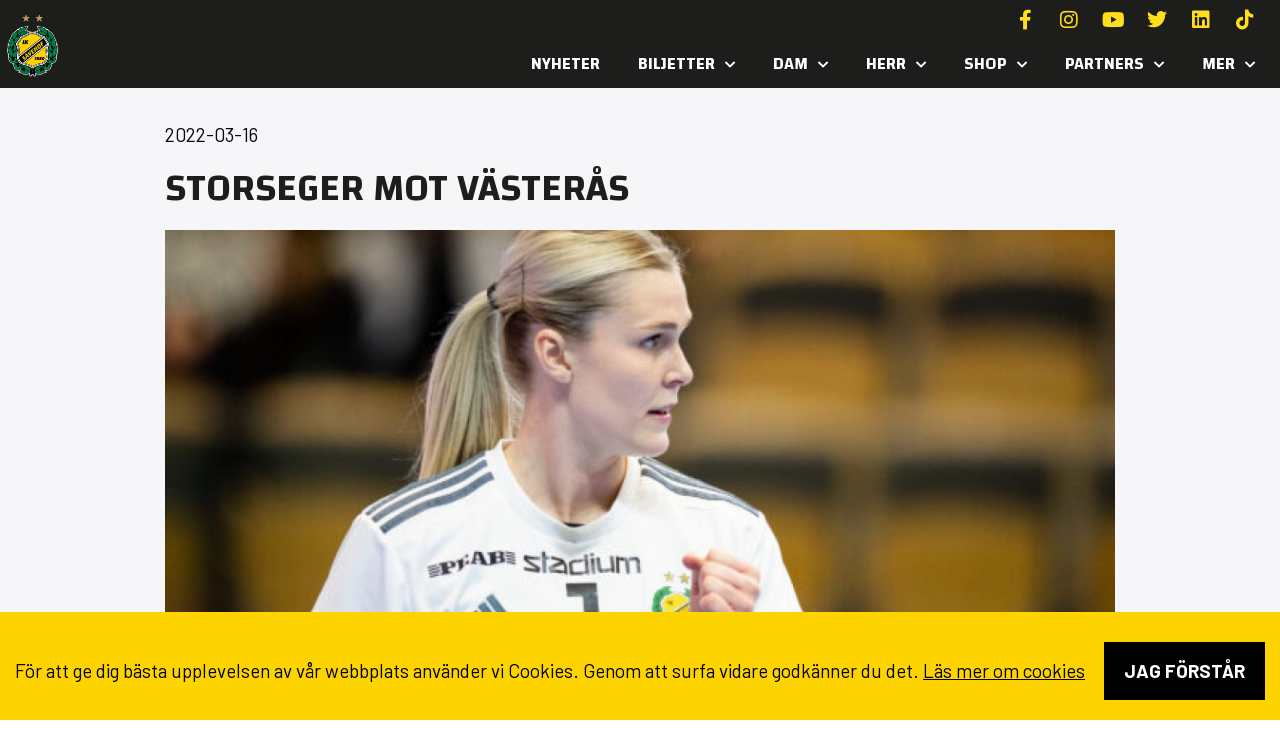

--- FILE ---
content_type: text/html; charset=UTF-8
request_url: https://savehof.se/storseger-mot-vasteras/
body_size: 20920
content:
<!doctype html>
<html lang="sv-SE">
<head>
	<meta charset="UTF-8">
	<meta name="viewport" content="width=device-width, initial-scale=1">
	<link rel="profile" href="https://gmpg.org/xfn/11">
	<meta name='robots' content='index, follow, max-image-preview:large, max-snippet:-1, max-video-preview:-1' />

	<!-- This site is optimized with the Yoast SEO plugin v26.2 - https://yoast.com/wordpress/plugins/seo/ -->
	<title>STORSEGER MOT VÄSTERÅS - Sävehof</title>
<link data-rocket-preload as="style" href="https://fonts.googleapis.com/css?family=Changa%3A100%2C100italic%2C200%2C200italic%2C300%2C300italic%2C400%2C400italic%2C500%2C500italic%2C600%2C600italic%2C700%2C700italic%2C800%2C800italic%2C900%2C900italic%7CBarlow%3A100%2C100italic%2C200%2C200italic%2C300%2C300italic%2C400%2C400italic%2C500%2C500italic%2C600%2C600italic%2C700%2C700italic%2C800%2C800italic%2C900%2C900italic&#038;display=swap" rel="preload">
<link href="https://fonts.googleapis.com/css?family=Changa%3A100%2C100italic%2C200%2C200italic%2C300%2C300italic%2C400%2C400italic%2C500%2C500italic%2C600%2C600italic%2C700%2C700italic%2C800%2C800italic%2C900%2C900italic%7CBarlow%3A100%2C100italic%2C200%2C200italic%2C300%2C300italic%2C400%2C400italic%2C500%2C500italic%2C600%2C600italic%2C700%2C700italic%2C800%2C800italic%2C900%2C900italic&#038;display=swap" media="print" onload="this.media=&#039;all&#039;" rel="stylesheet">
<noscript><link rel="stylesheet" href="https://fonts.googleapis.com/css?family=Changa%3A100%2C100italic%2C200%2C200italic%2C300%2C300italic%2C400%2C400italic%2C500%2C500italic%2C600%2C600italic%2C700%2C700italic%2C800%2C800italic%2C900%2C900italic%7CBarlow%3A100%2C100italic%2C200%2C200italic%2C300%2C300italic%2C400%2C400italic%2C500%2C500italic%2C600%2C600italic%2C700%2C700italic%2C800%2C800italic%2C900%2C900italic&#038;display=swap"></noscript>
	<link rel="canonical" href="https://savehof.se/storseger-mot-vasteras/" />
	<meta property="og:locale" content="sv_SE" />
	<meta property="og:type" content="article" />
	<meta property="og:title" content="STORSEGER MOT VÄSTERÅS - Sävehof" />
	<meta property="og:description" content="Med stor marginal vann IK Sävehof onsdagens möte med VästeråsIrsta HF i Partille Arena. Redan i paus var ledningen betryggande och efter 60 minuters spel visade jumbotronen 38–20. I den sista hemmamatchen i grundserien ställdes Sävehof mot VästeråsIrsta i ett möte som Gulsvart hade god kontroll över. Gästerna tog ledningen, men sedan kom sex raka [&hellip;]" />
	<meta property="og:url" content="https://savehof.se/storseger-mot-vasteras/" />
	<meta property="og:site_name" content="Sävehof" />
	<meta property="article:published_time" content="2022-03-16T18:58:05+00:00" />
	<meta property="og:image" content="https://savehof.se/wp-content/uploads/2023/06/BB220307MI034-scaled-e1647460545207.jpg" />
	<meta property="og:image:width" content="640" />
	<meta property="og:image:height" content="360" />
	<meta property="og:image:type" content="image/jpeg" />
	<meta name="author" content="grafikfabriken" />
	<meta name="twitter:card" content="summary_large_image" />
	<meta name="twitter:label1" content="Skriven av" />
	<meta name="twitter:data1" content="grafikfabriken" />
	<meta name="twitter:label2" content="Beräknad lästid" />
	<meta name="twitter:data2" content="1 minut" />
	<script type="application/ld+json" class="yoast-schema-graph">{"@context":"https://schema.org","@graph":[{"@type":"Article","@id":"https://savehof.se/storseger-mot-vasteras/#article","isPartOf":{"@id":"https://savehof.se/storseger-mot-vasteras/"},"author":{"name":"grafikfabriken","@id":"https://savehof.se/#/schema/person/89178faab985fa2ead75cebcb4ce720d"},"headline":"STORSEGER MOT VÄSTERÅS","datePublished":"2022-03-16T18:58:05+00:00","mainEntityOfPage":{"@id":"https://savehof.se/storseger-mot-vasteras/"},"wordCount":259,"commentCount":0,"publisher":{"@id":"https://savehof.se/#organization"},"image":{"@id":"https://savehof.se/storseger-mot-vasteras/#primaryimage"},"thumbnailUrl":"https://savehof.se/wp-content/uploads/2023/06/BB220307MI034-scaled-e1647460545207.jpg","articleSection":["Damer","NYHET"],"inLanguage":"sv-SE","potentialAction":[{"@type":"CommentAction","name":"Comment","target":["https://savehof.se/storseger-mot-vasteras/#respond"]}]},{"@type":"WebPage","@id":"https://savehof.se/storseger-mot-vasteras/","url":"https://savehof.se/storseger-mot-vasteras/","name":"STORSEGER MOT VÄSTERÅS - Sävehof","isPartOf":{"@id":"https://savehof.se/#website"},"primaryImageOfPage":{"@id":"https://savehof.se/storseger-mot-vasteras/#primaryimage"},"image":{"@id":"https://savehof.se/storseger-mot-vasteras/#primaryimage"},"thumbnailUrl":"https://savehof.se/wp-content/uploads/2023/06/BB220307MI034-scaled-e1647460545207.jpg","datePublished":"2022-03-16T18:58:05+00:00","breadcrumb":{"@id":"https://savehof.se/storseger-mot-vasteras/#breadcrumb"},"inLanguage":"sv-SE","potentialAction":[{"@type":"ReadAction","target":["https://savehof.se/storseger-mot-vasteras/"]}]},{"@type":"ImageObject","inLanguage":"sv-SE","@id":"https://savehof.se/storseger-mot-vasteras/#primaryimage","url":"https://savehof.se/wp-content/uploads/2023/06/BB220307MI034-scaled-e1647460545207.jpg","contentUrl":"https://savehof.se/wp-content/uploads/2023/06/BB220307MI034-scaled-e1647460545207.jpg","width":640,"height":360},{"@type":"BreadcrumbList","@id":"https://savehof.se/storseger-mot-vasteras/#breadcrumb","itemListElement":[{"@type":"ListItem","position":1,"name":"Hem","item":"https://savehof.se/"},{"@type":"ListItem","position":2,"name":"Nyheter","item":"https://savehof.se/nyheter/"},{"@type":"ListItem","position":3,"name":"STORSEGER MOT VÄSTERÅS"}]},{"@type":"WebSite","@id":"https://savehof.se/#website","url":"https://savehof.se/","name":"Sävehof","description":"Världens största handbollsklubb","publisher":{"@id":"https://savehof.se/#organization"},"potentialAction":[{"@type":"SearchAction","target":{"@type":"EntryPoint","urlTemplate":"https://savehof.se/?s={search_term_string}"},"query-input":{"@type":"PropertyValueSpecification","valueRequired":true,"valueName":"search_term_string"}}],"inLanguage":"sv-SE"},{"@type":"Organization","@id":"https://savehof.se/#organization","name":"Sävehof","url":"https://savehof.se/","logo":{"@type":"ImageObject","inLanguage":"sv-SE","@id":"https://savehof.se/#/schema/logo/image/","url":"https://savehof.se/wp-content/uploads/2023/05/savehof.png","contentUrl":"https://savehof.se/wp-content/uploads/2023/05/savehof.png","width":512,"height":512,"caption":"Sävehof"},"image":{"@id":"https://savehof.se/#/schema/logo/image/"}},{"@type":"Person","@id":"https://savehof.se/#/schema/person/89178faab985fa2ead75cebcb4ce720d","name":"grafikfabriken","image":{"@type":"ImageObject","inLanguage":"sv-SE","@id":"https://savehof.se/#/schema/person/image/","url":"https://secure.gravatar.com/avatar/3c0040ddfb1cca64140a4582c13481dfa6660e10a00b136abca0b35732b8559b?s=96&d=mm&r=g","contentUrl":"https://secure.gravatar.com/avatar/3c0040ddfb1cca64140a4582c13481dfa6660e10a00b136abca0b35732b8559b?s=96&d=mm&r=g","caption":"grafikfabriken"},"sameAs":["https://savehof.se"],"url":"https://savehof.se/author/grafikfabriken/"}]}</script>
	<!-- / Yoast SEO plugin. -->


<link rel='dns-prefetch' href='//www.googletagmanager.com' />
<link href='https://fonts.gstatic.com' crossorigin rel='preconnect' />
<link rel="alternate" type="application/rss+xml" title="Sävehof &raquo; Webbflöde" href="https://savehof.se/feed/" />
<link rel="alternate" type="application/rss+xml" title="Sävehof &raquo; Kommentarsflöde" href="https://savehof.se/comments/feed/" />
<link rel="alternate" type="application/rss+xml" title="Sävehof &raquo; Kommentarsflöde för STORSEGER MOT VÄSTERÅS" href="https://savehof.se/storseger-mot-vasteras/feed/" />
<link rel="alternate" title="oEmbed (JSON)" type="application/json+oembed" href="https://savehof.se/wp-json/oembed/1.0/embed?url=https%3A%2F%2Fsavehof.se%2Fstorseger-mot-vasteras%2F" />
<link rel="alternate" title="oEmbed (XML)" type="text/xml+oembed" href="https://savehof.se/wp-json/oembed/1.0/embed?url=https%3A%2F%2Fsavehof.se%2Fstorseger-mot-vasteras%2F&#038;format=xml" />
<style id='wp-img-auto-sizes-contain-inline-css'>
img:is([sizes=auto i],[sizes^="auto," i]){contain-intrinsic-size:3000px 1500px}
/*# sourceURL=wp-img-auto-sizes-contain-inline-css */
</style>
<link rel='stylesheet' id='sbi_styles-css' href='https://savehof.se/wp-content/plugins/instagram-feed/css/sbi-styles.min.css?ver=6.9.1' media='all' />
<style id='wp-emoji-styles-inline-css'>

	img.wp-smiley, img.emoji {
		display: inline !important;
		border: none !important;
		box-shadow: none !important;
		height: 1em !important;
		width: 1em !important;
		margin: 0 0.07em !important;
		vertical-align: -0.1em !important;
		background: none !important;
		padding: 0 !important;
	}
/*# sourceURL=wp-emoji-styles-inline-css */
</style>
<link rel='stylesheet' id='wp-block-library-css' href='https://savehof.se/wp-includes/css/dist/block-library/style.min.css?ver=6.9' media='all' />
<style id='global-styles-inline-css'>
:root{--wp--preset--aspect-ratio--square: 1;--wp--preset--aspect-ratio--4-3: 4/3;--wp--preset--aspect-ratio--3-4: 3/4;--wp--preset--aspect-ratio--3-2: 3/2;--wp--preset--aspect-ratio--2-3: 2/3;--wp--preset--aspect-ratio--16-9: 16/9;--wp--preset--aspect-ratio--9-16: 9/16;--wp--preset--color--black: #000000;--wp--preset--color--cyan-bluish-gray: #abb8c3;--wp--preset--color--white: #ffffff;--wp--preset--color--pale-pink: #f78da7;--wp--preset--color--vivid-red: #cf2e2e;--wp--preset--color--luminous-vivid-orange: #ff6900;--wp--preset--color--luminous-vivid-amber: #fcb900;--wp--preset--color--light-green-cyan: #7bdcb5;--wp--preset--color--vivid-green-cyan: #00d084;--wp--preset--color--pale-cyan-blue: #8ed1fc;--wp--preset--color--vivid-cyan-blue: #0693e3;--wp--preset--color--vivid-purple: #9b51e0;--wp--preset--gradient--vivid-cyan-blue-to-vivid-purple: linear-gradient(135deg,rgb(6,147,227) 0%,rgb(155,81,224) 100%);--wp--preset--gradient--light-green-cyan-to-vivid-green-cyan: linear-gradient(135deg,rgb(122,220,180) 0%,rgb(0,208,130) 100%);--wp--preset--gradient--luminous-vivid-amber-to-luminous-vivid-orange: linear-gradient(135deg,rgb(252,185,0) 0%,rgb(255,105,0) 100%);--wp--preset--gradient--luminous-vivid-orange-to-vivid-red: linear-gradient(135deg,rgb(255,105,0) 0%,rgb(207,46,46) 100%);--wp--preset--gradient--very-light-gray-to-cyan-bluish-gray: linear-gradient(135deg,rgb(238,238,238) 0%,rgb(169,184,195) 100%);--wp--preset--gradient--cool-to-warm-spectrum: linear-gradient(135deg,rgb(74,234,220) 0%,rgb(151,120,209) 20%,rgb(207,42,186) 40%,rgb(238,44,130) 60%,rgb(251,105,98) 80%,rgb(254,248,76) 100%);--wp--preset--gradient--blush-light-purple: linear-gradient(135deg,rgb(255,206,236) 0%,rgb(152,150,240) 100%);--wp--preset--gradient--blush-bordeaux: linear-gradient(135deg,rgb(254,205,165) 0%,rgb(254,45,45) 50%,rgb(107,0,62) 100%);--wp--preset--gradient--luminous-dusk: linear-gradient(135deg,rgb(255,203,112) 0%,rgb(199,81,192) 50%,rgb(65,88,208) 100%);--wp--preset--gradient--pale-ocean: linear-gradient(135deg,rgb(255,245,203) 0%,rgb(182,227,212) 50%,rgb(51,167,181) 100%);--wp--preset--gradient--electric-grass: linear-gradient(135deg,rgb(202,248,128) 0%,rgb(113,206,126) 100%);--wp--preset--gradient--midnight: linear-gradient(135deg,rgb(2,3,129) 0%,rgb(40,116,252) 100%);--wp--preset--font-size--small: 13px;--wp--preset--font-size--medium: 20px;--wp--preset--font-size--large: 36px;--wp--preset--font-size--x-large: 42px;--wp--preset--spacing--20: 0.44rem;--wp--preset--spacing--30: 0.67rem;--wp--preset--spacing--40: 1rem;--wp--preset--spacing--50: 1.5rem;--wp--preset--spacing--60: 2.25rem;--wp--preset--spacing--70: 3.38rem;--wp--preset--spacing--80: 5.06rem;--wp--preset--shadow--natural: 6px 6px 9px rgba(0, 0, 0, 0.2);--wp--preset--shadow--deep: 12px 12px 50px rgba(0, 0, 0, 0.4);--wp--preset--shadow--sharp: 6px 6px 0px rgba(0, 0, 0, 0.2);--wp--preset--shadow--outlined: 6px 6px 0px -3px rgb(255, 255, 255), 6px 6px rgb(0, 0, 0);--wp--preset--shadow--crisp: 6px 6px 0px rgb(0, 0, 0);}:root { --wp--style--global--content-size: 800px;--wp--style--global--wide-size: 1200px; }:where(body) { margin: 0; }.wp-site-blocks > .alignleft { float: left; margin-right: 2em; }.wp-site-blocks > .alignright { float: right; margin-left: 2em; }.wp-site-blocks > .aligncenter { justify-content: center; margin-left: auto; margin-right: auto; }:where(.wp-site-blocks) > * { margin-block-start: 24px; margin-block-end: 0; }:where(.wp-site-blocks) > :first-child { margin-block-start: 0; }:where(.wp-site-blocks) > :last-child { margin-block-end: 0; }:root { --wp--style--block-gap: 24px; }:root :where(.is-layout-flow) > :first-child{margin-block-start: 0;}:root :where(.is-layout-flow) > :last-child{margin-block-end: 0;}:root :where(.is-layout-flow) > *{margin-block-start: 24px;margin-block-end: 0;}:root :where(.is-layout-constrained) > :first-child{margin-block-start: 0;}:root :where(.is-layout-constrained) > :last-child{margin-block-end: 0;}:root :where(.is-layout-constrained) > *{margin-block-start: 24px;margin-block-end: 0;}:root :where(.is-layout-flex){gap: 24px;}:root :where(.is-layout-grid){gap: 24px;}.is-layout-flow > .alignleft{float: left;margin-inline-start: 0;margin-inline-end: 2em;}.is-layout-flow > .alignright{float: right;margin-inline-start: 2em;margin-inline-end: 0;}.is-layout-flow > .aligncenter{margin-left: auto !important;margin-right: auto !important;}.is-layout-constrained > .alignleft{float: left;margin-inline-start: 0;margin-inline-end: 2em;}.is-layout-constrained > .alignright{float: right;margin-inline-start: 2em;margin-inline-end: 0;}.is-layout-constrained > .aligncenter{margin-left: auto !important;margin-right: auto !important;}.is-layout-constrained > :where(:not(.alignleft):not(.alignright):not(.alignfull)){max-width: var(--wp--style--global--content-size);margin-left: auto !important;margin-right: auto !important;}.is-layout-constrained > .alignwide{max-width: var(--wp--style--global--wide-size);}body .is-layout-flex{display: flex;}.is-layout-flex{flex-wrap: wrap;align-items: center;}.is-layout-flex > :is(*, div){margin: 0;}body .is-layout-grid{display: grid;}.is-layout-grid > :is(*, div){margin: 0;}body{padding-top: 0px;padding-right: 0px;padding-bottom: 0px;padding-left: 0px;}a:where(:not(.wp-element-button)){text-decoration: underline;}:root :where(.wp-element-button, .wp-block-button__link){background-color: #32373c;border-width: 0;color: #fff;font-family: inherit;font-size: inherit;font-style: inherit;font-weight: inherit;letter-spacing: inherit;line-height: inherit;padding-top: calc(0.667em + 2px);padding-right: calc(1.333em + 2px);padding-bottom: calc(0.667em + 2px);padding-left: calc(1.333em + 2px);text-decoration: none;text-transform: inherit;}.has-black-color{color: var(--wp--preset--color--black) !important;}.has-cyan-bluish-gray-color{color: var(--wp--preset--color--cyan-bluish-gray) !important;}.has-white-color{color: var(--wp--preset--color--white) !important;}.has-pale-pink-color{color: var(--wp--preset--color--pale-pink) !important;}.has-vivid-red-color{color: var(--wp--preset--color--vivid-red) !important;}.has-luminous-vivid-orange-color{color: var(--wp--preset--color--luminous-vivid-orange) !important;}.has-luminous-vivid-amber-color{color: var(--wp--preset--color--luminous-vivid-amber) !important;}.has-light-green-cyan-color{color: var(--wp--preset--color--light-green-cyan) !important;}.has-vivid-green-cyan-color{color: var(--wp--preset--color--vivid-green-cyan) !important;}.has-pale-cyan-blue-color{color: var(--wp--preset--color--pale-cyan-blue) !important;}.has-vivid-cyan-blue-color{color: var(--wp--preset--color--vivid-cyan-blue) !important;}.has-vivid-purple-color{color: var(--wp--preset--color--vivid-purple) !important;}.has-black-background-color{background-color: var(--wp--preset--color--black) !important;}.has-cyan-bluish-gray-background-color{background-color: var(--wp--preset--color--cyan-bluish-gray) !important;}.has-white-background-color{background-color: var(--wp--preset--color--white) !important;}.has-pale-pink-background-color{background-color: var(--wp--preset--color--pale-pink) !important;}.has-vivid-red-background-color{background-color: var(--wp--preset--color--vivid-red) !important;}.has-luminous-vivid-orange-background-color{background-color: var(--wp--preset--color--luminous-vivid-orange) !important;}.has-luminous-vivid-amber-background-color{background-color: var(--wp--preset--color--luminous-vivid-amber) !important;}.has-light-green-cyan-background-color{background-color: var(--wp--preset--color--light-green-cyan) !important;}.has-vivid-green-cyan-background-color{background-color: var(--wp--preset--color--vivid-green-cyan) !important;}.has-pale-cyan-blue-background-color{background-color: var(--wp--preset--color--pale-cyan-blue) !important;}.has-vivid-cyan-blue-background-color{background-color: var(--wp--preset--color--vivid-cyan-blue) !important;}.has-vivid-purple-background-color{background-color: var(--wp--preset--color--vivid-purple) !important;}.has-black-border-color{border-color: var(--wp--preset--color--black) !important;}.has-cyan-bluish-gray-border-color{border-color: var(--wp--preset--color--cyan-bluish-gray) !important;}.has-white-border-color{border-color: var(--wp--preset--color--white) !important;}.has-pale-pink-border-color{border-color: var(--wp--preset--color--pale-pink) !important;}.has-vivid-red-border-color{border-color: var(--wp--preset--color--vivid-red) !important;}.has-luminous-vivid-orange-border-color{border-color: var(--wp--preset--color--luminous-vivid-orange) !important;}.has-luminous-vivid-amber-border-color{border-color: var(--wp--preset--color--luminous-vivid-amber) !important;}.has-light-green-cyan-border-color{border-color: var(--wp--preset--color--light-green-cyan) !important;}.has-vivid-green-cyan-border-color{border-color: var(--wp--preset--color--vivid-green-cyan) !important;}.has-pale-cyan-blue-border-color{border-color: var(--wp--preset--color--pale-cyan-blue) !important;}.has-vivid-cyan-blue-border-color{border-color: var(--wp--preset--color--vivid-cyan-blue) !important;}.has-vivid-purple-border-color{border-color: var(--wp--preset--color--vivid-purple) !important;}.has-vivid-cyan-blue-to-vivid-purple-gradient-background{background: var(--wp--preset--gradient--vivid-cyan-blue-to-vivid-purple) !important;}.has-light-green-cyan-to-vivid-green-cyan-gradient-background{background: var(--wp--preset--gradient--light-green-cyan-to-vivid-green-cyan) !important;}.has-luminous-vivid-amber-to-luminous-vivid-orange-gradient-background{background: var(--wp--preset--gradient--luminous-vivid-amber-to-luminous-vivid-orange) !important;}.has-luminous-vivid-orange-to-vivid-red-gradient-background{background: var(--wp--preset--gradient--luminous-vivid-orange-to-vivid-red) !important;}.has-very-light-gray-to-cyan-bluish-gray-gradient-background{background: var(--wp--preset--gradient--very-light-gray-to-cyan-bluish-gray) !important;}.has-cool-to-warm-spectrum-gradient-background{background: var(--wp--preset--gradient--cool-to-warm-spectrum) !important;}.has-blush-light-purple-gradient-background{background: var(--wp--preset--gradient--blush-light-purple) !important;}.has-blush-bordeaux-gradient-background{background: var(--wp--preset--gradient--blush-bordeaux) !important;}.has-luminous-dusk-gradient-background{background: var(--wp--preset--gradient--luminous-dusk) !important;}.has-pale-ocean-gradient-background{background: var(--wp--preset--gradient--pale-ocean) !important;}.has-electric-grass-gradient-background{background: var(--wp--preset--gradient--electric-grass) !important;}.has-midnight-gradient-background{background: var(--wp--preset--gradient--midnight) !important;}.has-small-font-size{font-size: var(--wp--preset--font-size--small) !important;}.has-medium-font-size{font-size: var(--wp--preset--font-size--medium) !important;}.has-large-font-size{font-size: var(--wp--preset--font-size--large) !important;}.has-x-large-font-size{font-size: var(--wp--preset--font-size--x-large) !important;}
/*# sourceURL=global-styles-inline-css */
</style>

<link rel='stylesheet' id='gf-scoreboard-css' href='https://savehof.se/wp-content/plugins/gf-scoreboard/public/css/gf-scoreboard-public.css?ver=1.0.0' media='all' />
<link rel='stylesheet' id='hello-elementor-css' href='https://savehof.se/wp-content/themes/hello-elementor/assets/css/reset.css?ver=3.4.5' media='all' />
<link rel='stylesheet' id='hello-elementor-theme-style-css' href='https://savehof.se/wp-content/themes/hello-elementor/assets/css/theme.css?ver=3.4.5' media='all' />
<link rel='stylesheet' id='hello-elementor-header-footer-css' href='https://savehof.se/wp-content/themes/hello-elementor/assets/css/header-footer.css?ver=3.4.5' media='all' />
<link rel='stylesheet' id='elementor-frontend-css' href='https://savehof.se/wp-content/plugins/elementor/assets/css/frontend.min.css?ver=3.32.5' media='all' />
<link rel='stylesheet' id='elementor-post-10-css' href='https://savehof.se/wp-content/uploads/elementor/css/post-10.css?ver=1765847943' media='all' />
<link rel='stylesheet' id='widget-image-css' href='https://savehof.se/wp-content/plugins/elementor/assets/css/widget-image.min.css?ver=3.32.5' media='all' />
<link rel='stylesheet' id='e-animation-float-css' href='https://savehof.se/wp-content/plugins/elementor/assets/lib/animations/styles/e-animation-float.min.css?ver=3.32.5' media='all' />
<link rel='stylesheet' id='widget-social-icons-css' href='https://savehof.se/wp-content/plugins/elementor/assets/css/widget-social-icons.min.css?ver=3.32.5' media='all' />
<link rel='stylesheet' id='e-apple-webkit-css' href='https://savehof.se/wp-content/plugins/elementor/assets/css/conditionals/apple-webkit.min.css?ver=3.32.5' media='all' />
<link rel='stylesheet' id='widget-nav-menu-css' href='https://savehof.se/wp-content/plugins/elementor-pro/assets/css/widget-nav-menu.min.css?ver=3.32.3' media='all' />
<link rel='stylesheet' id='e-sticky-css' href='https://savehof.se/wp-content/plugins/elementor-pro/assets/css/modules/sticky.min.css?ver=3.32.3' media='all' />
<link rel='stylesheet' id='widget-heading-css' href='https://savehof.se/wp-content/plugins/elementor/assets/css/widget-heading.min.css?ver=3.32.5' media='all' />
<link rel='stylesheet' id='widget-icon-list-css' href='https://savehof.se/wp-content/plugins/elementor/assets/css/widget-icon-list.min.css?ver=3.32.5' media='all' />
<link rel='stylesheet' id='widget-spacer-css' href='https://savehof.se/wp-content/plugins/elementor/assets/css/widget-spacer.min.css?ver=3.32.5' media='all' />
<link rel='stylesheet' id='widget-post-info-css' href='https://savehof.se/wp-content/plugins/elementor-pro/assets/css/widget-post-info.min.css?ver=3.32.3' media='all' />
<link rel='stylesheet' id='elementor-icons-shared-0-css' href='https://savehof.se/wp-content/plugins/elementor/assets/lib/font-awesome/css/fontawesome.min.css?ver=5.15.3' media='all' />
<link rel='stylesheet' id='elementor-icons-fa-regular-css' href='https://savehof.se/wp-content/plugins/elementor/assets/lib/font-awesome/css/regular.min.css?ver=5.15.3' media='all' />
<link rel='stylesheet' id='elementor-icons-fa-solid-css' href='https://savehof.se/wp-content/plugins/elementor/assets/lib/font-awesome/css/solid.min.css?ver=5.15.3' media='all' />
<link rel='stylesheet' id='widget-loop-common-css' href='https://savehof.se/wp-content/plugins/elementor-pro/assets/css/widget-loop-common.min.css?ver=3.32.3' media='all' />
<link rel='stylesheet' id='widget-loop-grid-css' href='https://savehof.se/wp-content/plugins/elementor-pro/assets/css/widget-loop-grid.min.css?ver=3.32.3' media='all' />
<link rel='stylesheet' id='e-animation-grow-css' href='https://savehof.se/wp-content/plugins/elementor/assets/lib/animations/styles/e-animation-grow.min.css?ver=3.32.5' media='all' />
<link rel='stylesheet' id='elementor-icons-css' href='https://savehof.se/wp-content/plugins/elementor/assets/lib/eicons/css/elementor-icons.min.css?ver=5.44.0' media='all' />
<link rel='stylesheet' id='sbistyles-css' href='https://savehof.se/wp-content/plugins/instagram-feed/css/sbi-styles.min.css?ver=6.9.1' media='all' />
<link rel='stylesheet' id='elementor-post-90-css' href='https://savehof.se/wp-content/uploads/elementor/css/post-90.css?ver=1765847943' media='all' />
<link rel='stylesheet' id='elementor-post-113-css' href='https://savehof.se/wp-content/uploads/elementor/css/post-113.css?ver=1765847943' media='all' />
<link rel='stylesheet' id='elementor-post-392-css' href='https://savehof.se/wp-content/uploads/elementor/css/post-392.css?ver=1765847964' media='all' />
<link rel='stylesheet' id='gf_gdpr_frontend_style-css' href='https://savehof.se/wp-content/plugins/gf-gdpr-cookie-master/dist/css/frontend.css?ver=6.9' media='all' />


<link rel='stylesheet' id='elementor-icons-fa-brands-css' href='https://savehof.se/wp-content/plugins/elementor/assets/lib/font-awesome/css/brands.min.css?ver=5.15.3' media='all' />
<script src="https://savehof.se/wp-includes/js/jquery/jquery.min.js?ver=3.7.1" id="jquery-core-js"></script>
<script src="https://savehof.se/wp-includes/js/jquery/jquery-migrate.min.js?ver=3.4.1" id="jquery-migrate-js"></script>
<script src="https://savehof.se/wp-content/plugins/gf-scoreboard/public/js/gf-scoreboard-public.js?ver=1.0.0" id="gf-scoreboard-js"></script>

<!-- Kodblock för ”Google-tagg (gtag.js)” tillagt av Site Kit -->
<!-- Kodblock för ”Google Analytics” tillagt av Site Kit -->
<script src="https://www.googletagmanager.com/gtag/js?id=GT-MQP9KRM" id="google_gtagjs-js" async></script>
<script id="google_gtagjs-js-after">
window.dataLayer = window.dataLayer || [];function gtag(){dataLayer.push(arguments);}
gtag("set","linker",{"domains":["savehof.se"]});
gtag("js", new Date());
gtag("set", "developer_id.dZTNiMT", true);
gtag("config", "GT-MQP9KRM");
//# sourceURL=google_gtagjs-js-after
</script>
<link rel="https://api.w.org/" href="https://savehof.se/wp-json/" /><link rel="alternate" title="JSON" type="application/json" href="https://savehof.se/wp-json/wp/v2/posts/13098" /><link rel="EditURI" type="application/rsd+xml" title="RSD" href="https://savehof.se/xmlrpc.php?rsd" />
<meta name="generator" content="WordPress 6.9" />
<link rel='shortlink' href='https://savehof.se/?p=13098' />
<meta name="generator" content="Site Kit by Google 1.168.0" /><meta name="generator" content="Elementor 3.32.5; features: additional_custom_breakpoints; settings: css_print_method-external, google_font-enabled, font_display-swap">
			<style>
				.e-con.e-parent:nth-of-type(n+4):not(.e-lazyloaded):not(.e-no-lazyload),
				.e-con.e-parent:nth-of-type(n+4):not(.e-lazyloaded):not(.e-no-lazyload) * {
					background-image: none !important;
				}
				@media screen and (max-height: 1024px) {
					.e-con.e-parent:nth-of-type(n+3):not(.e-lazyloaded):not(.e-no-lazyload),
					.e-con.e-parent:nth-of-type(n+3):not(.e-lazyloaded):not(.e-no-lazyload) * {
						background-image: none !important;
					}
				}
				@media screen and (max-height: 640px) {
					.e-con.e-parent:nth-of-type(n+2):not(.e-lazyloaded):not(.e-no-lazyload),
					.e-con.e-parent:nth-of-type(n+2):not(.e-lazyloaded):not(.e-no-lazyload) * {
						background-image: none !important;
					}
				}
			</style>
			<link rel="icon" href="https://savehof.se/wp-content/uploads/2023/05/cropped-savehof-logo-mini-32x32.png" sizes="32x32" />
<link rel="icon" href="https://savehof.se/wp-content/uploads/2023/05/cropped-savehof-logo-mini-192x192.png" sizes="192x192" />
<link rel="apple-touch-icon" href="https://savehof.se/wp-content/uploads/2023/05/cropped-savehof-logo-mini-180x180.png" />
<meta name="msapplication-TileImage" content="https://savehof.se/wp-content/uploads/2023/05/cropped-savehof-logo-mini-270x270.png" />
		<style id="wp-custom-css">
			a {
    color: #fed300;
}
a:hover {
    color: #fff;
	 text-decoration: underline;
}
.ml-block-form{
	padding:10px;
	border: 1px solid #fff;
	display: flex;
	justify-content:space-between;
	align-items:center;
}
.ml-form-formContent{
	flex:1;
}
@media screen AND (max-width:600px){
	.ml-block-form{
		flex-direction:column;
		justify-content:flex-start;
	}
	.ml-form-embedSubmit,.ml-block-form button.primary{
		width:100%;
		display:block;
		margin-top:7px
	}
	.ml-form-formContent input{
		margin-top:10px;
	}
	.ml-form-formContent{
	width:100%;
}
}
.ml-form-formContent input{
	border:none!important;
	background:none;
	outline:none!important;
	color:#fff;
	font-size:18px;
	padding:0px;
	padding-left:10px;
}
.ml-form-formContent input::placeholder{
	color:#fff;
		font-size:18px;
}
.ml-block-form button.primary, .ml-block-form button.primary:hover{
	border:none!important;
	color:#000!important;
	background-color:#FED400!important;
}

.ml-form-successContent * {
    color: #fed303!important;
}

#gf-gdpr-cookie-bar {
    text-align: center;
    color: #000!important;
}
#gf-gdpr-cookie-content *{
	color:#000000!important;
}
#gf-gdpr-accept-button{
	background: #000;
	padding:15px 20px;
	font-weight:bold;
	text-transform:uppercase;
	margin-top:10px!important;
	color:#fff;
	display:inline-block;
}

section.game-card-Borta .hide-if-away .elementor-button-link{
	pointer-events:none!important;
	color:#FED300!important;
}
.project-slider::before {
  content: '';
  position: absolute;
  top: 0;
  left: 0;
  width: 50px; /* Adjust the width of the fade effect */
  height: 100%;
  z-index: 2; /* Set a higher z-index to render on top of the content */
}

.project-slider::after {
  content: '';
  position: absolute;
  top: 0;
  right: 0;
  width: 50px; /* Adjust the width of the fade effect */
  height: 100%;
  z-index: 1;
}


.project-slider .swiper-wrapper {
  transition-timing-function: linear !important; 
}		</style>
		<meta name="generator" content="WP Rocket 3.20.0.3" data-wpr-features="wpr_preload_links wpr_desktop" /></head>
<body class="wp-singular post-template-default single single-post postid-13098 single-format-standard wp-custom-logo wp-embed-responsive wp-theme-hello-elementor hello-elementor-default elementor-default elementor-kit-10 elementor-page-392">


<a class="skip-link screen-reader-text" href="#content">Hoppa till innehåll</a>

		<header data-rocket-location-hash="2b77c5f0bd964bf78751a06156b49dd1" data-elementor-type="header" data-elementor-id="90" class="elementor elementor-90 elementor-location-header" data-elementor-post-type="elementor_library">
					<section class="elementor-section elementor-top-section elementor-element elementor-element-7f3d9f0f elementor-section-content-middle elementor-hidden-desktop elementor-section-boxed elementor-section-height-default elementor-section-height-default" data-id="7f3d9f0f" data-element_type="section" data-settings="{&quot;background_background&quot;:&quot;classic&quot;}">
						<div data-rocket-location-hash="0b3376bad69c5a64f5d59c7096455786" class="elementor-container elementor-column-gap-no">
					<div class="elementor-column elementor-col-33 elementor-top-column elementor-element elementor-element-5287be72" data-id="5287be72" data-element_type="column">
			<div class="elementor-widget-wrap elementor-element-populated">
						<div class="elementor-element elementor-element-bacabb8 elementor-widget elementor-widget-theme-site-logo elementor-widget-image" data-id="bacabb8" data-element_type="widget" data-widget_type="theme-site-logo.default">
				<div class="elementor-widget-container">
											<a href="https://savehof.se">
			<img width="512" height="512" src="https://savehof.se/wp-content/uploads/2023/05/savehof.png" class="attachment-full size-full wp-image-8" alt="" srcset="https://savehof.se/wp-content/uploads/2023/05/savehof.png 512w, https://savehof.se/wp-content/uploads/2023/05/savehof-300x300.png 300w, https://savehof.se/wp-content/uploads/2023/05/savehof-150x150.png 150w" sizes="(max-width: 512px) 100vw, 512px" />				</a>
											</div>
				</div>
					</div>
		</div>
				<div class="elementor-column elementor-col-33 elementor-top-column elementor-element elementor-element-69ba79b0" data-id="69ba79b0" data-element_type="column">
			<div class="elementor-widget-wrap elementor-element-populated">
						<section class="elementor-section elementor-inner-section elementor-element elementor-element-78de6b8 elementor-section-full_width elementor-section-height-default elementor-section-height-default" data-id="78de6b8" data-element_type="section">
						<div data-rocket-location-hash="9f3cdebd482219aef067dbc56403b8d3" class="elementor-container elementor-column-gap-default">
					<div class="elementor-column elementor-col-100 elementor-inner-column elementor-element elementor-element-206ad452 elementor-hidden-mobile" data-id="206ad452" data-element_type="column">
			<div class="elementor-widget-wrap elementor-element-populated">
						<div class="elementor-element elementor-element-14d7527b e-grid-align-right elementor-shape-rounded elementor-grid-0 elementor-widget elementor-widget-social-icons" data-id="14d7527b" data-element_type="widget" data-widget_type="social-icons.default">
				<div class="elementor-widget-container">
							<div class="elementor-social-icons-wrapper elementor-grid" role="list">
							<span class="elementor-grid-item" role="listitem">
					<a class="elementor-icon elementor-social-icon elementor-social-icon-facebook-f elementor-animation-float elementor-repeater-item-85723a9" target="_blank">
						<span class="elementor-screen-only">Facebook-f</span>
						<i aria-hidden="true" class="fab fa-facebook-f"></i>					</a>
				</span>
							<span class="elementor-grid-item" role="listitem">
					<a class="elementor-icon elementor-social-icon elementor-social-icon-instagram elementor-animation-float elementor-repeater-item-1fde720" target="_blank">
						<span class="elementor-screen-only">Instagram</span>
						<i aria-hidden="true" class="fab fa-instagram"></i>					</a>
				</span>
							<span class="elementor-grid-item" role="listitem">
					<a class="elementor-icon elementor-social-icon elementor-social-icon-tiktok elementor-animation-float elementor-repeater-item-126fb11" target="_blank">
						<span class="elementor-screen-only">Tiktok</span>
						<i aria-hidden="true" class="fab fa-tiktok"></i>					</a>
				</span>
							<span class="elementor-grid-item" role="listitem">
					<a class="elementor-icon elementor-social-icon elementor-social-icon-twitter elementor-animation-float elementor-repeater-item-f5d9a86" target="_blank">
						<span class="elementor-screen-only">Twitter</span>
						<i aria-hidden="true" class="fab fa-twitter"></i>					</a>
				</span>
							<span class="elementor-grid-item" role="listitem">
					<a class="elementor-icon elementor-social-icon elementor-social-icon-youtube elementor-animation-float elementor-repeater-item-2eac8cd" target="_blank">
						<span class="elementor-screen-only">Youtube</span>
						<i aria-hidden="true" class="fab fa-youtube"></i>					</a>
				</span>
					</div>
						</div>
				</div>
					</div>
		</div>
					</div>
		</section>
					</div>
		</div>
				<div class="elementor-column elementor-col-33 elementor-top-column elementor-element elementor-element-163efdb" data-id="163efdb" data-element_type="column">
			<div class="elementor-widget-wrap elementor-element-populated">
						<div class="elementor-element elementor-element-546314b4 elementor-nav-menu--stretch elementor-nav-menu__text-align-aside elementor-nav-menu--toggle elementor-nav-menu--burger elementor-widget elementor-widget-nav-menu" data-id="546314b4" data-element_type="widget" data-settings="{&quot;full_width&quot;:&quot;stretch&quot;,&quot;submenu_icon&quot;:{&quot;value&quot;:&quot;&lt;i class=\&quot;fas fa-chevron-down\&quot; aria-hidden=\&quot;true\&quot;&gt;&lt;\/i&gt;&quot;,&quot;library&quot;:&quot;fa-solid&quot;},&quot;layout&quot;:&quot;dropdown&quot;,&quot;toggle&quot;:&quot;burger&quot;}" data-widget_type="nav-menu.default">
				<div class="elementor-widget-container">
							<div class="elementor-menu-toggle" role="button" tabindex="0" aria-label="Slå på/av meny" aria-expanded="false">
			<i aria-hidden="true" role="presentation" class="elementor-menu-toggle__icon--open eicon-menu-bar"></i><i aria-hidden="true" role="presentation" class="elementor-menu-toggle__icon--close eicon-close"></i>		</div>
					<nav class="elementor-nav-menu--dropdown elementor-nav-menu__container" aria-hidden="true">
				<ul id="menu-2-546314b4" class="elementor-nav-menu"><li class="menu-item menu-item-type-post_type menu-item-object-page current_page_parent menu-item-1061"><a href="https://savehof.se/nyheter/" class="elementor-item" tabindex="-1">Nyheter</a></li>
<li class="menu-item menu-item-type-post_type menu-item-object-page menu-item-has-children menu-item-1518"><a href="https://savehof.se/biljetter/" class="elementor-item" tabindex="-1">Biljetter</a>
<ul class="sub-menu elementor-nav-menu--dropdown">
	<li class="menu-item menu-item-type-custom menu-item-object-custom menu-item-1636"><a href="https://savehof.se/biljetter/#kommande-matcher" class="elementor-sub-item elementor-item-anchor" tabindex="-1">Kommande Matcher</a></li>
	<li class="menu-item menu-item-type-custom menu-item-object-custom menu-item-1522"><a href="https://savehof.se/biljetter/#sasongskort" class="elementor-sub-item elementor-item-anchor" tabindex="-1">Säsongskort</a></li>
	<li class="menu-item menu-item-type-custom menu-item-object-custom menu-item-1523"><a href="https://savehof.se/biljetter/#stodmedlem" class="elementor-sub-item elementor-item-anchor" tabindex="-1">Stödmedlem</a></li>
	<li class="menu-item menu-item-type-post_type menu-item-object-page menu-item-22258"><a href="https://savehof.se/klubberbjudande/" class="elementor-sub-item" tabindex="-1">Klubberbjudande</a></li>
	<li class="menu-item menu-item-type-post_type menu-item-object-page menu-item-23633"><a href="https://savehof.se/savehofdagen/" class="elementor-sub-item" tabindex="-1">Sävehofdagen</a></li>
</ul>
</li>
<li class="menu-item menu-item-type-custom menu-item-object-custom menu-item-has-children menu-item-23432"><a href="#" class="elementor-item elementor-item-anchor" tabindex="-1">Dam</a>
<ul class="sub-menu elementor-nav-menu--dropdown">
	<li class="menu-item menu-item-type-custom menu-item-object-custom menu-item-1092"><a href="https://savehof.se/damer/#damlaget" class="elementor-sub-item elementor-item-anchor" tabindex="-1">Truppen</a></li>
	<li class="menu-item menu-item-type-custom menu-item-object-custom menu-item-1090"><a href="https://savehof.se/damer/spelschema" class="elementor-sub-item" tabindex="-1">SPELSCHEMA</a></li>
	<li class="menu-item menu-item-type-post_type menu-item-object-page menu-item-16115"><a href="https://savehof.se/damer/resultat/" class="elementor-sub-item" tabindex="-1">Resultat</a></li>
	<li class="menu-item menu-item-type-custom menu-item-object-custom menu-item-1089"><a href="https://handbollsligan.se/dam/tabell/" class="elementor-sub-item" tabindex="-1">Tabell Handbollsligan ↗</a></li>
</ul>
</li>
<li class="menu-item menu-item-type-custom menu-item-object-custom menu-item-has-children menu-item-23414"><a href="#" class="elementor-item elementor-item-anchor" tabindex="-1">Herr</a>
<ul class="sub-menu elementor-nav-menu--dropdown">
	<li class="menu-item menu-item-type-custom menu-item-object-custom menu-item-1094"><a href="https://savehof.se/herrar/#herrlaget" class="elementor-sub-item elementor-item-anchor" tabindex="-1">TRUPPEN</a></li>
	<li class="menu-item menu-item-type-custom menu-item-object-custom menu-item-1097"><a href="https://savehof.se/herrar/spelschema" class="elementor-sub-item" tabindex="-1">SPELSCHEMA</a></li>
	<li class="menu-item menu-item-type-post_type menu-item-object-page menu-item-16129"><a href="https://savehof.se/herrar/resultat/" class="elementor-sub-item" tabindex="-1">Resultat</a></li>
	<li class="menu-item menu-item-type-custom menu-item-object-custom menu-item-23418"><a href="https://handbollsligan.se/herr/tabell/" class="elementor-sub-item" tabindex="-1">Tabell Handbollsligan ↗</a></li>
</ul>
</li>
<li class="menu-item menu-item-type-custom menu-item-object-custom menu-item-has-children menu-item-283"><a href="#" class="elementor-item elementor-item-anchor" tabindex="-1">SHOP</a>
<ul class="sub-menu elementor-nav-menu--dropdown">
	<li class="menu-item menu-item-type-custom menu-item-object-custom menu-item-1341"><a href="https://www.stadium.se/foreningar/1478097" class="elementor-sub-item" tabindex="-1">Klubbshop</a></li>
	<li class="menu-item menu-item-type-custom menu-item-object-custom menu-item-23433"><a href="https://savehof.sportmerch.se/" class="elementor-sub-item" tabindex="-1">Supportershop</a></li>
</ul>
</li>
<li class="menu-item menu-item-type-custom menu-item-object-custom menu-item-has-children menu-item-22073"><a href="#" class="elementor-item elementor-item-anchor" tabindex="-1">Partners</a>
<ul class="sub-menu elementor-nav-menu--dropdown">
	<li class="menu-item menu-item-type-post_type menu-item-object-page menu-item-22075"><a href="https://savehof.se/bli-partner/" class="elementor-sub-item" tabindex="-1">Bli partner</a></li>
	<li class="menu-item menu-item-type-post_type menu-item-object-page menu-item-22010"><a href="https://savehof.se/klubbpartners/" class="elementor-sub-item" tabindex="-1">Klubbpartners</a></li>
	<li class="menu-item menu-item-type-post_type menu-item-object-page menu-item-1319"><a href="https://savehof.se/ligapartners/" class="elementor-sub-item" tabindex="-1">Ligapartners</a></li>
	<li class="menu-item menu-item-type-post_type menu-item-object-page menu-item-1316"><a href="https://savehof.se/bollkanslan/" class="elementor-sub-item" tabindex="-1">Bollkänslan</a></li>
	<li class="menu-item menu-item-type-post_type menu-item-object-page menu-item-1439"><a href="https://savehof.se/csr/" class="elementor-sub-item" tabindex="-1">CSR</a></li>
	<li class="menu-item menu-item-type-post_type menu-item-object-page menu-item-1320"><a href="https://savehof.se/partnerbroschyr/" class="elementor-sub-item" tabindex="-1">Partnerbroschyr</a></li>
	<li class="menu-item menu-item-type-post_type menu-item-object-page menu-item-17903"><a href="https://savehof.se/partners-2/" class="elementor-sub-item" tabindex="-1">Partnerrapport</a></li>
</ul>
</li>
<li class="menu-item menu-item-type-custom menu-item-object-custom menu-item-has-children menu-item-285"><a href="#" class="elementor-item elementor-item-anchor" tabindex="-1">MER</a>
<ul class="sub-menu elementor-nav-menu--dropdown">
	<li class="menu-item menu-item-type-post_type menu-item-object-page menu-item-has-children menu-item-1454"><a href="https://savehof.se/klubben/" class="elementor-sub-item" tabindex="-1">Klubben</a>
	<ul class="sub-menu elementor-nav-menu--dropdown">
		<li class="menu-item menu-item-type-custom menu-item-object-custom menu-item-1455"><a href="https://savehof.se/klubben/#bli-evenemangsvard" class="elementor-sub-item elementor-item-anchor" tabindex="-1">BLI EVENEMANGSVÄRD</a></li>
		<li class="menu-item menu-item-type-custom menu-item-object-custom menu-item-1456"><a href="https://savehof.se/klubben/#foreningside-och-vision" class="elementor-sub-item elementor-item-anchor" tabindex="-1">FÖRENINGSIDÈ OCH VISION</a></li>
		<li class="menu-item menu-item-type-post_type menu-item-object-page menu-item-1328"><a href="https://savehof.se/gdpr/" class="elementor-sub-item" tabindex="-1">GDPR</a></li>
		<li class="menu-item menu-item-type-custom menu-item-object-custom menu-item-1461"><a href="https://savehof.se/klubben/#lankar" class="elementor-sub-item elementor-item-anchor" tabindex="-1">LÄNKAR</a></li>
		<li class="menu-item menu-item-type-custom menu-item-object-custom menu-item-has-children menu-item-14024"><a href="#" class="elementor-sub-item elementor-item-anchor" tabindex="-1">Historia</a>
		<ul class="sub-menu elementor-nav-menu--dropdown">
			<li class="menu-item menu-item-type-post_type menu-item-object-page menu-item-13989"><a href="https://savehof.se/historia-2/" class="elementor-sub-item" tabindex="-1">Fakta om IK Sävehof</a></li>
			<li class="menu-item menu-item-type-post_type menu-item-object-page menu-item-1306"><a href="https://savehof.se/historia/" class="elementor-sub-item" tabindex="-1">Mesta Sävehofare genom tiderna</a></li>
			<li class="menu-item menu-item-type-post_type menu-item-object-page menu-item-13788"><a href="https://savehof.se/statistik-och-historik/" class="elementor-sub-item" tabindex="-1">Statistik och historik</a></li>
			<li class="menu-item menu-item-type-post_type menu-item-object-page menu-item-1315"><a href="https://savehof.se/aterblicken-del-6-gertie-brandt/" class="elementor-sub-item" tabindex="-1">GERTIE BRANDT</a></li>
			<li class="menu-item menu-item-type-post_type menu-item-object-page menu-item-1314"><a href="https://savehof.se/aterblicken-del-5-peder-jarphag/" class="elementor-sub-item" tabindex="-1">PEDER JÄRPHAG</a></li>
			<li class="menu-item menu-item-type-post_type menu-item-object-page menu-item-1313"><a href="https://savehof.se/pernilla-laursen/" class="elementor-sub-item" tabindex="-1">PERNILLA LAURSEN</a></li>
			<li class="menu-item menu-item-type-post_type menu-item-object-page menu-item-1312"><a href="https://savehof.se/aterblicken-del-3-erik-fritzon/" class="elementor-sub-item" tabindex="-1">ERIK FRITZON</a></li>
			<li class="menu-item menu-item-type-post_type menu-item-object-page menu-item-1311"><a href="https://savehof.se/aterblicken-helen-trommler/" class="elementor-sub-item" tabindex="-1">HELEN TROMMLER</a></li>
			<li class="menu-item menu-item-type-post_type menu-item-object-page menu-item-1310"><a href="https://savehof.se/aterblicken-robert-wedberg/" class="elementor-sub-item" tabindex="-1">ROBERT WEDBERG</a></li>
			<li class="menu-item menu-item-type-post_type menu-item-object-page menu-item-1309"><a href="https://savehof.se/thomas-pallas-palmqvist/" class="elementor-sub-item" tabindex="-1">THOMAS “PALLAS” PALMQVIST</a></li>
			<li class="menu-item menu-item-type-post_type menu-item-object-page menu-item-1308"><a href="https://savehof.se/aterblicken-anders-eliasson/" class="elementor-sub-item" tabindex="-1">ANDERS ELIASSON</a></li>
			<li class="menu-item menu-item-type-post_type menu-item-object-page menu-item-1307"><a href="https://savehof.se/stefan-abbe-albrechtson/" class="elementor-sub-item" tabindex="-1">STEFAN “ABBE” ALBRECHTSON</a></li>
		</ul>
</li>
		<li class="menu-item menu-item-type-post_type menu-item-object-page menu-item-1305"><a href="https://savehof.se/stadgar/" class="elementor-sub-item" tabindex="-1">Stadgar</a></li>
		<li class="menu-item menu-item-type-post_type menu-item-object-page menu-item-1304"><a href="https://savehof.se/stadium-medlem/" class="elementor-sub-item" tabindex="-1">Stadium medlem</a></li>
	</ul>
</li>
	<li class="menu-item menu-item-type-post_type menu-item-object-page menu-item-has-children menu-item-1332"><a href="https://savehof.se/kontakt/" class="elementor-sub-item" tabindex="-1">Kontakt</a>
	<ul class="sub-menu elementor-nav-menu--dropdown">
		<li class="menu-item menu-item-type-custom menu-item-object-custom menu-item-1333"><a href="https://savehof.se/kontakt/#press-media" class="elementor-sub-item elementor-item-anchor" tabindex="-1">PRESS &#038; MEDIA</a></li>
		<li class="menu-item menu-item-type-custom menu-item-object-custom menu-item-1334"><a href="https://savehof.se/kontakt/#kontor" class="elementor-sub-item elementor-item-anchor" tabindex="-1">KONTOR</a></li>
		<li class="menu-item menu-item-type-custom menu-item-object-custom menu-item-1335"><a href="https://savehof.se/kontakt/#styrelse" class="elementor-sub-item elementor-item-anchor" tabindex="-1">STYRELSE</a></li>
	</ul>
</li>
	<li class="menu-item menu-item-type-custom menu-item-object-custom menu-item-1342"><a href="https://www.iksungdom.se/" class="elementor-sub-item" tabindex="-1">Ungdom</a></li>
</ul>
</li>
</ul>			</nav>
						</div>
				</div>
					</div>
		</div>
					</div>
		</section>
				<section class="elementor-section elementor-top-section elementor-element elementor-element-4ce00d5 elementor-section-content-middle elementor-hidden-tablet elementor-hidden-mobile elementor-section-boxed elementor-section-height-default elementor-section-height-default" data-id="4ce00d5" data-element_type="section" data-settings="{&quot;background_background&quot;:&quot;classic&quot;,&quot;sticky&quot;:&quot;top&quot;,&quot;sticky_on&quot;:[&quot;desktop&quot;,&quot;tablet&quot;,&quot;mobile&quot;],&quot;sticky_offset&quot;:0,&quot;sticky_effects_offset&quot;:0,&quot;sticky_anchor_link_offset&quot;:0}">
						<div data-rocket-location-hash="454d71d7a359e26742fd2e85b3b45169" class="elementor-container elementor-column-gap-no">
					<div class="elementor-column elementor-col-50 elementor-top-column elementor-element elementor-element-9d8de39" data-id="9d8de39" data-element_type="column">
			<div class="elementor-widget-wrap elementor-element-populated">
						<div class="elementor-element elementor-element-219845e elementor-widget elementor-widget-theme-site-logo elementor-widget-image" data-id="219845e" data-element_type="widget" data-widget_type="theme-site-logo.default">
				<div class="elementor-widget-container">
											<a href="https://savehof.se">
			<img width="512" height="512" src="https://savehof.se/wp-content/uploads/2023/05/savehof.png" class="attachment-full size-full wp-image-8" alt="" srcset="https://savehof.se/wp-content/uploads/2023/05/savehof.png 512w, https://savehof.se/wp-content/uploads/2023/05/savehof-300x300.png 300w, https://savehof.se/wp-content/uploads/2023/05/savehof-150x150.png 150w" sizes="(max-width: 512px) 100vw, 512px" />				</a>
											</div>
				</div>
					</div>
		</div>
				<div class="elementor-column elementor-col-50 elementor-top-column elementor-element elementor-element-c62360f elementor-hidden-tablet elementor-hidden-phone" data-id="c62360f" data-element_type="column">
			<div class="elementor-widget-wrap elementor-element-populated">
						<section class="elementor-section elementor-inner-section elementor-element elementor-element-38a71fb elementor-section-full_width elementor-section-height-default elementor-section-height-default" data-id="38a71fb" data-element_type="section">
						<div data-rocket-location-hash="028f2321af60c698d7eb1a54aeed5255" class="elementor-container elementor-column-gap-default">
					<div class="elementor-column elementor-col-100 elementor-inner-column elementor-element elementor-element-294873a" data-id="294873a" data-element_type="column">
			<div class="elementor-widget-wrap elementor-element-populated">
						<div class="elementor-element elementor-element-a209ab6 e-grid-align-right elementor-widget__width-initial elementor-shape-rounded elementor-grid-0 elementor-widget elementor-widget-social-icons" data-id="a209ab6" data-element_type="widget" data-widget_type="social-icons.default">
				<div class="elementor-widget-container">
							<div class="elementor-social-icons-wrapper elementor-grid" role="list">
							<span class="elementor-grid-item" role="listitem">
					<a class="elementor-icon elementor-social-icon elementor-social-icon-facebook-f elementor-animation-float elementor-repeater-item-85723a9" href="https://www.facebook.com/savehof/" target="_blank">
						<span class="elementor-screen-only">Facebook-f</span>
						<i aria-hidden="true" class="fab fa-facebook-f"></i>					</a>
				</span>
							<span class="elementor-grid-item" role="listitem">
					<a class="elementor-icon elementor-social-icon elementor-social-icon-instagram elementor-animation-float elementor-repeater-item-1fde720" href="https://www.instagram.com/ik_savehof/" target="_blank">
						<span class="elementor-screen-only">Instagram</span>
						<i aria-hidden="true" class="fab fa-instagram"></i>					</a>
				</span>
							<span class="elementor-grid-item" role="listitem">
					<a class="elementor-icon elementor-social-icon elementor-social-icon-youtube elementor-animation-float elementor-repeater-item-2eac8cd" href="https://www.youtube.com/channel/UCOQBm5h67EU91hpQ4h7J0tQ?view_as=subscriber" target="_blank">
						<span class="elementor-screen-only">Youtube</span>
						<i aria-hidden="true" class="fab fa-youtube"></i>					</a>
				</span>
							<span class="elementor-grid-item" role="listitem">
					<a class="elementor-icon elementor-social-icon elementor-social-icon-twitter elementor-animation-float elementor-repeater-item-f5d9a86" href="https://twitter.com/ik_savehof" target="_blank">
						<span class="elementor-screen-only">Twitter</span>
						<i aria-hidden="true" class="fab fa-twitter"></i>					</a>
				</span>
							<span class="elementor-grid-item" role="listitem">
					<a class="elementor-icon elementor-social-icon elementor-social-icon-linkedin elementor-animation-float elementor-repeater-item-126fb11" href="https://www.linkedin.com/company/ik-s%C3%A4vehof" target="_blank">
						<span class="elementor-screen-only">Linkedin</span>
						<i aria-hidden="true" class="fab fa-linkedin"></i>					</a>
				</span>
							<span class="elementor-grid-item" role="listitem">
					<a class="elementor-icon elementor-social-icon elementor-social-icon-tiktok elementor-animation-float elementor-repeater-item-3490e99" href="https://www.tiktok.com/@ik_savehof" target="_blank">
						<span class="elementor-screen-only">Tiktok</span>
						<i aria-hidden="true" class="fab fa-tiktok"></i>					</a>
				</span>
					</div>
						</div>
				</div>
				<div class="elementor-element elementor-element-8f33440 elementor-nav-menu__align-end elementor-nav-menu--stretch elementor-widget__width-initial elementor-nav-menu--dropdown-tablet elementor-nav-menu__text-align-aside elementor-nav-menu--toggle elementor-nav-menu--burger elementor-widget elementor-widget-nav-menu" data-id="8f33440" data-element_type="widget" data-settings="{&quot;full_width&quot;:&quot;stretch&quot;,&quot;submenu_icon&quot;:{&quot;value&quot;:&quot;&lt;i class=\&quot;fas fa-chevron-down\&quot; aria-hidden=\&quot;true\&quot;&gt;&lt;\/i&gt;&quot;,&quot;library&quot;:&quot;fa-solid&quot;},&quot;layout&quot;:&quot;horizontal&quot;,&quot;toggle&quot;:&quot;burger&quot;}" data-widget_type="nav-menu.default">
				<div class="elementor-widget-container">
								<nav aria-label="Meny" class="elementor-nav-menu--main elementor-nav-menu__container elementor-nav-menu--layout-horizontal e--pointer-underline e--animation-grow">
				<ul id="menu-1-8f33440" class="elementor-nav-menu"><li class="menu-item menu-item-type-post_type menu-item-object-page current_page_parent menu-item-1061"><a href="https://savehof.se/nyheter/" class="elementor-item">Nyheter</a></li>
<li class="menu-item menu-item-type-post_type menu-item-object-page menu-item-has-children menu-item-1518"><a href="https://savehof.se/biljetter/" class="elementor-item">Biljetter</a>
<ul class="sub-menu elementor-nav-menu--dropdown">
	<li class="menu-item menu-item-type-custom menu-item-object-custom menu-item-1636"><a href="https://savehof.se/biljetter/#kommande-matcher" class="elementor-sub-item elementor-item-anchor">Kommande Matcher</a></li>
	<li class="menu-item menu-item-type-custom menu-item-object-custom menu-item-1522"><a href="https://savehof.se/biljetter/#sasongskort" class="elementor-sub-item elementor-item-anchor">Säsongskort</a></li>
	<li class="menu-item menu-item-type-custom menu-item-object-custom menu-item-1523"><a href="https://savehof.se/biljetter/#stodmedlem" class="elementor-sub-item elementor-item-anchor">Stödmedlem</a></li>
	<li class="menu-item menu-item-type-post_type menu-item-object-page menu-item-22258"><a href="https://savehof.se/klubberbjudande/" class="elementor-sub-item">Klubberbjudande</a></li>
	<li class="menu-item menu-item-type-post_type menu-item-object-page menu-item-23633"><a href="https://savehof.se/savehofdagen/" class="elementor-sub-item">Sävehofdagen</a></li>
</ul>
</li>
<li class="menu-item menu-item-type-custom menu-item-object-custom menu-item-has-children menu-item-23432"><a href="#" class="elementor-item elementor-item-anchor">Dam</a>
<ul class="sub-menu elementor-nav-menu--dropdown">
	<li class="menu-item menu-item-type-custom menu-item-object-custom menu-item-1092"><a href="https://savehof.se/damer/#damlaget" class="elementor-sub-item elementor-item-anchor">Truppen</a></li>
	<li class="menu-item menu-item-type-custom menu-item-object-custom menu-item-1090"><a href="https://savehof.se/damer/spelschema" class="elementor-sub-item">SPELSCHEMA</a></li>
	<li class="menu-item menu-item-type-post_type menu-item-object-page menu-item-16115"><a href="https://savehof.se/damer/resultat/" class="elementor-sub-item">Resultat</a></li>
	<li class="menu-item menu-item-type-custom menu-item-object-custom menu-item-1089"><a href="https://handbollsligan.se/dam/tabell/" class="elementor-sub-item">Tabell Handbollsligan ↗</a></li>
</ul>
</li>
<li class="menu-item menu-item-type-custom menu-item-object-custom menu-item-has-children menu-item-23414"><a href="#" class="elementor-item elementor-item-anchor">Herr</a>
<ul class="sub-menu elementor-nav-menu--dropdown">
	<li class="menu-item menu-item-type-custom menu-item-object-custom menu-item-1094"><a href="https://savehof.se/herrar/#herrlaget" class="elementor-sub-item elementor-item-anchor">TRUPPEN</a></li>
	<li class="menu-item menu-item-type-custom menu-item-object-custom menu-item-1097"><a href="https://savehof.se/herrar/spelschema" class="elementor-sub-item">SPELSCHEMA</a></li>
	<li class="menu-item menu-item-type-post_type menu-item-object-page menu-item-16129"><a href="https://savehof.se/herrar/resultat/" class="elementor-sub-item">Resultat</a></li>
	<li class="menu-item menu-item-type-custom menu-item-object-custom menu-item-23418"><a href="https://handbollsligan.se/herr/tabell/" class="elementor-sub-item">Tabell Handbollsligan ↗</a></li>
</ul>
</li>
<li class="menu-item menu-item-type-custom menu-item-object-custom menu-item-has-children menu-item-283"><a href="#" class="elementor-item elementor-item-anchor">SHOP</a>
<ul class="sub-menu elementor-nav-menu--dropdown">
	<li class="menu-item menu-item-type-custom menu-item-object-custom menu-item-1341"><a href="https://www.stadium.se/foreningar/1478097" class="elementor-sub-item">Klubbshop</a></li>
	<li class="menu-item menu-item-type-custom menu-item-object-custom menu-item-23433"><a href="https://savehof.sportmerch.se/" class="elementor-sub-item">Supportershop</a></li>
</ul>
</li>
<li class="menu-item menu-item-type-custom menu-item-object-custom menu-item-has-children menu-item-22073"><a href="#" class="elementor-item elementor-item-anchor">Partners</a>
<ul class="sub-menu elementor-nav-menu--dropdown">
	<li class="menu-item menu-item-type-post_type menu-item-object-page menu-item-22075"><a href="https://savehof.se/bli-partner/" class="elementor-sub-item">Bli partner</a></li>
	<li class="menu-item menu-item-type-post_type menu-item-object-page menu-item-22010"><a href="https://savehof.se/klubbpartners/" class="elementor-sub-item">Klubbpartners</a></li>
	<li class="menu-item menu-item-type-post_type menu-item-object-page menu-item-1319"><a href="https://savehof.se/ligapartners/" class="elementor-sub-item">Ligapartners</a></li>
	<li class="menu-item menu-item-type-post_type menu-item-object-page menu-item-1316"><a href="https://savehof.se/bollkanslan/" class="elementor-sub-item">Bollkänslan</a></li>
	<li class="menu-item menu-item-type-post_type menu-item-object-page menu-item-1439"><a href="https://savehof.se/csr/" class="elementor-sub-item">CSR</a></li>
	<li class="menu-item menu-item-type-post_type menu-item-object-page menu-item-1320"><a href="https://savehof.se/partnerbroschyr/" class="elementor-sub-item">Partnerbroschyr</a></li>
	<li class="menu-item menu-item-type-post_type menu-item-object-page menu-item-17903"><a href="https://savehof.se/partners-2/" class="elementor-sub-item">Partnerrapport</a></li>
</ul>
</li>
<li class="menu-item menu-item-type-custom menu-item-object-custom menu-item-has-children menu-item-285"><a href="#" class="elementor-item elementor-item-anchor">MER</a>
<ul class="sub-menu elementor-nav-menu--dropdown">
	<li class="menu-item menu-item-type-post_type menu-item-object-page menu-item-has-children menu-item-1454"><a href="https://savehof.se/klubben/" class="elementor-sub-item">Klubben</a>
	<ul class="sub-menu elementor-nav-menu--dropdown">
		<li class="menu-item menu-item-type-custom menu-item-object-custom menu-item-1455"><a href="https://savehof.se/klubben/#bli-evenemangsvard" class="elementor-sub-item elementor-item-anchor">BLI EVENEMANGSVÄRD</a></li>
		<li class="menu-item menu-item-type-custom menu-item-object-custom menu-item-1456"><a href="https://savehof.se/klubben/#foreningside-och-vision" class="elementor-sub-item elementor-item-anchor">FÖRENINGSIDÈ OCH VISION</a></li>
		<li class="menu-item menu-item-type-post_type menu-item-object-page menu-item-1328"><a href="https://savehof.se/gdpr/" class="elementor-sub-item">GDPR</a></li>
		<li class="menu-item menu-item-type-custom menu-item-object-custom menu-item-1461"><a href="https://savehof.se/klubben/#lankar" class="elementor-sub-item elementor-item-anchor">LÄNKAR</a></li>
		<li class="menu-item menu-item-type-custom menu-item-object-custom menu-item-has-children menu-item-14024"><a href="#" class="elementor-sub-item elementor-item-anchor">Historia</a>
		<ul class="sub-menu elementor-nav-menu--dropdown">
			<li class="menu-item menu-item-type-post_type menu-item-object-page menu-item-13989"><a href="https://savehof.se/historia-2/" class="elementor-sub-item">Fakta om IK Sävehof</a></li>
			<li class="menu-item menu-item-type-post_type menu-item-object-page menu-item-1306"><a href="https://savehof.se/historia/" class="elementor-sub-item">Mesta Sävehofare genom tiderna</a></li>
			<li class="menu-item menu-item-type-post_type menu-item-object-page menu-item-13788"><a href="https://savehof.se/statistik-och-historik/" class="elementor-sub-item">Statistik och historik</a></li>
			<li class="menu-item menu-item-type-post_type menu-item-object-page menu-item-1315"><a href="https://savehof.se/aterblicken-del-6-gertie-brandt/" class="elementor-sub-item">GERTIE BRANDT</a></li>
			<li class="menu-item menu-item-type-post_type menu-item-object-page menu-item-1314"><a href="https://savehof.se/aterblicken-del-5-peder-jarphag/" class="elementor-sub-item">PEDER JÄRPHAG</a></li>
			<li class="menu-item menu-item-type-post_type menu-item-object-page menu-item-1313"><a href="https://savehof.se/pernilla-laursen/" class="elementor-sub-item">PERNILLA LAURSEN</a></li>
			<li class="menu-item menu-item-type-post_type menu-item-object-page menu-item-1312"><a href="https://savehof.se/aterblicken-del-3-erik-fritzon/" class="elementor-sub-item">ERIK FRITZON</a></li>
			<li class="menu-item menu-item-type-post_type menu-item-object-page menu-item-1311"><a href="https://savehof.se/aterblicken-helen-trommler/" class="elementor-sub-item">HELEN TROMMLER</a></li>
			<li class="menu-item menu-item-type-post_type menu-item-object-page menu-item-1310"><a href="https://savehof.se/aterblicken-robert-wedberg/" class="elementor-sub-item">ROBERT WEDBERG</a></li>
			<li class="menu-item menu-item-type-post_type menu-item-object-page menu-item-1309"><a href="https://savehof.se/thomas-pallas-palmqvist/" class="elementor-sub-item">THOMAS “PALLAS” PALMQVIST</a></li>
			<li class="menu-item menu-item-type-post_type menu-item-object-page menu-item-1308"><a href="https://savehof.se/aterblicken-anders-eliasson/" class="elementor-sub-item">ANDERS ELIASSON</a></li>
			<li class="menu-item menu-item-type-post_type menu-item-object-page menu-item-1307"><a href="https://savehof.se/stefan-abbe-albrechtson/" class="elementor-sub-item">STEFAN “ABBE” ALBRECHTSON</a></li>
		</ul>
</li>
		<li class="menu-item menu-item-type-post_type menu-item-object-page menu-item-1305"><a href="https://savehof.se/stadgar/" class="elementor-sub-item">Stadgar</a></li>
		<li class="menu-item menu-item-type-post_type menu-item-object-page menu-item-1304"><a href="https://savehof.se/stadium-medlem/" class="elementor-sub-item">Stadium medlem</a></li>
	</ul>
</li>
	<li class="menu-item menu-item-type-post_type menu-item-object-page menu-item-has-children menu-item-1332"><a href="https://savehof.se/kontakt/" class="elementor-sub-item">Kontakt</a>
	<ul class="sub-menu elementor-nav-menu--dropdown">
		<li class="menu-item menu-item-type-custom menu-item-object-custom menu-item-1333"><a href="https://savehof.se/kontakt/#press-media" class="elementor-sub-item elementor-item-anchor">PRESS &#038; MEDIA</a></li>
		<li class="menu-item menu-item-type-custom menu-item-object-custom menu-item-1334"><a href="https://savehof.se/kontakt/#kontor" class="elementor-sub-item elementor-item-anchor">KONTOR</a></li>
		<li class="menu-item menu-item-type-custom menu-item-object-custom menu-item-1335"><a href="https://savehof.se/kontakt/#styrelse" class="elementor-sub-item elementor-item-anchor">STYRELSE</a></li>
	</ul>
</li>
	<li class="menu-item menu-item-type-custom menu-item-object-custom menu-item-1342"><a href="https://www.iksungdom.se/" class="elementor-sub-item">Ungdom</a></li>
</ul>
</li>
</ul>			</nav>
					<div class="elementor-menu-toggle" role="button" tabindex="0" aria-label="Slå på/av meny" aria-expanded="false">
			<i aria-hidden="true" role="presentation" class="elementor-menu-toggle__icon--open eicon-menu-bar"></i><i aria-hidden="true" role="presentation" class="elementor-menu-toggle__icon--close eicon-close"></i>		</div>
					<nav class="elementor-nav-menu--dropdown elementor-nav-menu__container" aria-hidden="true">
				<ul id="menu-2-8f33440" class="elementor-nav-menu"><li class="menu-item menu-item-type-post_type menu-item-object-page current_page_parent menu-item-1061"><a href="https://savehof.se/nyheter/" class="elementor-item" tabindex="-1">Nyheter</a></li>
<li class="menu-item menu-item-type-post_type menu-item-object-page menu-item-has-children menu-item-1518"><a href="https://savehof.se/biljetter/" class="elementor-item" tabindex="-1">Biljetter</a>
<ul class="sub-menu elementor-nav-menu--dropdown">
	<li class="menu-item menu-item-type-custom menu-item-object-custom menu-item-1636"><a href="https://savehof.se/biljetter/#kommande-matcher" class="elementor-sub-item elementor-item-anchor" tabindex="-1">Kommande Matcher</a></li>
	<li class="menu-item menu-item-type-custom menu-item-object-custom menu-item-1522"><a href="https://savehof.se/biljetter/#sasongskort" class="elementor-sub-item elementor-item-anchor" tabindex="-1">Säsongskort</a></li>
	<li class="menu-item menu-item-type-custom menu-item-object-custom menu-item-1523"><a href="https://savehof.se/biljetter/#stodmedlem" class="elementor-sub-item elementor-item-anchor" tabindex="-1">Stödmedlem</a></li>
	<li class="menu-item menu-item-type-post_type menu-item-object-page menu-item-22258"><a href="https://savehof.se/klubberbjudande/" class="elementor-sub-item" tabindex="-1">Klubberbjudande</a></li>
	<li class="menu-item menu-item-type-post_type menu-item-object-page menu-item-23633"><a href="https://savehof.se/savehofdagen/" class="elementor-sub-item" tabindex="-1">Sävehofdagen</a></li>
</ul>
</li>
<li class="menu-item menu-item-type-custom menu-item-object-custom menu-item-has-children menu-item-23432"><a href="#" class="elementor-item elementor-item-anchor" tabindex="-1">Dam</a>
<ul class="sub-menu elementor-nav-menu--dropdown">
	<li class="menu-item menu-item-type-custom menu-item-object-custom menu-item-1092"><a href="https://savehof.se/damer/#damlaget" class="elementor-sub-item elementor-item-anchor" tabindex="-1">Truppen</a></li>
	<li class="menu-item menu-item-type-custom menu-item-object-custom menu-item-1090"><a href="https://savehof.se/damer/spelschema" class="elementor-sub-item" tabindex="-1">SPELSCHEMA</a></li>
	<li class="menu-item menu-item-type-post_type menu-item-object-page menu-item-16115"><a href="https://savehof.se/damer/resultat/" class="elementor-sub-item" tabindex="-1">Resultat</a></li>
	<li class="menu-item menu-item-type-custom menu-item-object-custom menu-item-1089"><a href="https://handbollsligan.se/dam/tabell/" class="elementor-sub-item" tabindex="-1">Tabell Handbollsligan ↗</a></li>
</ul>
</li>
<li class="menu-item menu-item-type-custom menu-item-object-custom menu-item-has-children menu-item-23414"><a href="#" class="elementor-item elementor-item-anchor" tabindex="-1">Herr</a>
<ul class="sub-menu elementor-nav-menu--dropdown">
	<li class="menu-item menu-item-type-custom menu-item-object-custom menu-item-1094"><a href="https://savehof.se/herrar/#herrlaget" class="elementor-sub-item elementor-item-anchor" tabindex="-1">TRUPPEN</a></li>
	<li class="menu-item menu-item-type-custom menu-item-object-custom menu-item-1097"><a href="https://savehof.se/herrar/spelschema" class="elementor-sub-item" tabindex="-1">SPELSCHEMA</a></li>
	<li class="menu-item menu-item-type-post_type menu-item-object-page menu-item-16129"><a href="https://savehof.se/herrar/resultat/" class="elementor-sub-item" tabindex="-1">Resultat</a></li>
	<li class="menu-item menu-item-type-custom menu-item-object-custom menu-item-23418"><a href="https://handbollsligan.se/herr/tabell/" class="elementor-sub-item" tabindex="-1">Tabell Handbollsligan ↗</a></li>
</ul>
</li>
<li class="menu-item menu-item-type-custom menu-item-object-custom menu-item-has-children menu-item-283"><a href="#" class="elementor-item elementor-item-anchor" tabindex="-1">SHOP</a>
<ul class="sub-menu elementor-nav-menu--dropdown">
	<li class="menu-item menu-item-type-custom menu-item-object-custom menu-item-1341"><a href="https://www.stadium.se/foreningar/1478097" class="elementor-sub-item" tabindex="-1">Klubbshop</a></li>
	<li class="menu-item menu-item-type-custom menu-item-object-custom menu-item-23433"><a href="https://savehof.sportmerch.se/" class="elementor-sub-item" tabindex="-1">Supportershop</a></li>
</ul>
</li>
<li class="menu-item menu-item-type-custom menu-item-object-custom menu-item-has-children menu-item-22073"><a href="#" class="elementor-item elementor-item-anchor" tabindex="-1">Partners</a>
<ul class="sub-menu elementor-nav-menu--dropdown">
	<li class="menu-item menu-item-type-post_type menu-item-object-page menu-item-22075"><a href="https://savehof.se/bli-partner/" class="elementor-sub-item" tabindex="-1">Bli partner</a></li>
	<li class="menu-item menu-item-type-post_type menu-item-object-page menu-item-22010"><a href="https://savehof.se/klubbpartners/" class="elementor-sub-item" tabindex="-1">Klubbpartners</a></li>
	<li class="menu-item menu-item-type-post_type menu-item-object-page menu-item-1319"><a href="https://savehof.se/ligapartners/" class="elementor-sub-item" tabindex="-1">Ligapartners</a></li>
	<li class="menu-item menu-item-type-post_type menu-item-object-page menu-item-1316"><a href="https://savehof.se/bollkanslan/" class="elementor-sub-item" tabindex="-1">Bollkänslan</a></li>
	<li class="menu-item menu-item-type-post_type menu-item-object-page menu-item-1439"><a href="https://savehof.se/csr/" class="elementor-sub-item" tabindex="-1">CSR</a></li>
	<li class="menu-item menu-item-type-post_type menu-item-object-page menu-item-1320"><a href="https://savehof.se/partnerbroschyr/" class="elementor-sub-item" tabindex="-1">Partnerbroschyr</a></li>
	<li class="menu-item menu-item-type-post_type menu-item-object-page menu-item-17903"><a href="https://savehof.se/partners-2/" class="elementor-sub-item" tabindex="-1">Partnerrapport</a></li>
</ul>
</li>
<li class="menu-item menu-item-type-custom menu-item-object-custom menu-item-has-children menu-item-285"><a href="#" class="elementor-item elementor-item-anchor" tabindex="-1">MER</a>
<ul class="sub-menu elementor-nav-menu--dropdown">
	<li class="menu-item menu-item-type-post_type menu-item-object-page menu-item-has-children menu-item-1454"><a href="https://savehof.se/klubben/" class="elementor-sub-item" tabindex="-1">Klubben</a>
	<ul class="sub-menu elementor-nav-menu--dropdown">
		<li class="menu-item menu-item-type-custom menu-item-object-custom menu-item-1455"><a href="https://savehof.se/klubben/#bli-evenemangsvard" class="elementor-sub-item elementor-item-anchor" tabindex="-1">BLI EVENEMANGSVÄRD</a></li>
		<li class="menu-item menu-item-type-custom menu-item-object-custom menu-item-1456"><a href="https://savehof.se/klubben/#foreningside-och-vision" class="elementor-sub-item elementor-item-anchor" tabindex="-1">FÖRENINGSIDÈ OCH VISION</a></li>
		<li class="menu-item menu-item-type-post_type menu-item-object-page menu-item-1328"><a href="https://savehof.se/gdpr/" class="elementor-sub-item" tabindex="-1">GDPR</a></li>
		<li class="menu-item menu-item-type-custom menu-item-object-custom menu-item-1461"><a href="https://savehof.se/klubben/#lankar" class="elementor-sub-item elementor-item-anchor" tabindex="-1">LÄNKAR</a></li>
		<li class="menu-item menu-item-type-custom menu-item-object-custom menu-item-has-children menu-item-14024"><a href="#" class="elementor-sub-item elementor-item-anchor" tabindex="-1">Historia</a>
		<ul class="sub-menu elementor-nav-menu--dropdown">
			<li class="menu-item menu-item-type-post_type menu-item-object-page menu-item-13989"><a href="https://savehof.se/historia-2/" class="elementor-sub-item" tabindex="-1">Fakta om IK Sävehof</a></li>
			<li class="menu-item menu-item-type-post_type menu-item-object-page menu-item-1306"><a href="https://savehof.se/historia/" class="elementor-sub-item" tabindex="-1">Mesta Sävehofare genom tiderna</a></li>
			<li class="menu-item menu-item-type-post_type menu-item-object-page menu-item-13788"><a href="https://savehof.se/statistik-och-historik/" class="elementor-sub-item" tabindex="-1">Statistik och historik</a></li>
			<li class="menu-item menu-item-type-post_type menu-item-object-page menu-item-1315"><a href="https://savehof.se/aterblicken-del-6-gertie-brandt/" class="elementor-sub-item" tabindex="-1">GERTIE BRANDT</a></li>
			<li class="menu-item menu-item-type-post_type menu-item-object-page menu-item-1314"><a href="https://savehof.se/aterblicken-del-5-peder-jarphag/" class="elementor-sub-item" tabindex="-1">PEDER JÄRPHAG</a></li>
			<li class="menu-item menu-item-type-post_type menu-item-object-page menu-item-1313"><a href="https://savehof.se/pernilla-laursen/" class="elementor-sub-item" tabindex="-1">PERNILLA LAURSEN</a></li>
			<li class="menu-item menu-item-type-post_type menu-item-object-page menu-item-1312"><a href="https://savehof.se/aterblicken-del-3-erik-fritzon/" class="elementor-sub-item" tabindex="-1">ERIK FRITZON</a></li>
			<li class="menu-item menu-item-type-post_type menu-item-object-page menu-item-1311"><a href="https://savehof.se/aterblicken-helen-trommler/" class="elementor-sub-item" tabindex="-1">HELEN TROMMLER</a></li>
			<li class="menu-item menu-item-type-post_type menu-item-object-page menu-item-1310"><a href="https://savehof.se/aterblicken-robert-wedberg/" class="elementor-sub-item" tabindex="-1">ROBERT WEDBERG</a></li>
			<li class="menu-item menu-item-type-post_type menu-item-object-page menu-item-1309"><a href="https://savehof.se/thomas-pallas-palmqvist/" class="elementor-sub-item" tabindex="-1">THOMAS “PALLAS” PALMQVIST</a></li>
			<li class="menu-item menu-item-type-post_type menu-item-object-page menu-item-1308"><a href="https://savehof.se/aterblicken-anders-eliasson/" class="elementor-sub-item" tabindex="-1">ANDERS ELIASSON</a></li>
			<li class="menu-item menu-item-type-post_type menu-item-object-page menu-item-1307"><a href="https://savehof.se/stefan-abbe-albrechtson/" class="elementor-sub-item" tabindex="-1">STEFAN “ABBE” ALBRECHTSON</a></li>
		</ul>
</li>
		<li class="menu-item menu-item-type-post_type menu-item-object-page menu-item-1305"><a href="https://savehof.se/stadgar/" class="elementor-sub-item" tabindex="-1">Stadgar</a></li>
		<li class="menu-item menu-item-type-post_type menu-item-object-page menu-item-1304"><a href="https://savehof.se/stadium-medlem/" class="elementor-sub-item" tabindex="-1">Stadium medlem</a></li>
	</ul>
</li>
	<li class="menu-item menu-item-type-post_type menu-item-object-page menu-item-has-children menu-item-1332"><a href="https://savehof.se/kontakt/" class="elementor-sub-item" tabindex="-1">Kontakt</a>
	<ul class="sub-menu elementor-nav-menu--dropdown">
		<li class="menu-item menu-item-type-custom menu-item-object-custom menu-item-1333"><a href="https://savehof.se/kontakt/#press-media" class="elementor-sub-item elementor-item-anchor" tabindex="-1">PRESS &#038; MEDIA</a></li>
		<li class="menu-item menu-item-type-custom menu-item-object-custom menu-item-1334"><a href="https://savehof.se/kontakt/#kontor" class="elementor-sub-item elementor-item-anchor" tabindex="-1">KONTOR</a></li>
		<li class="menu-item menu-item-type-custom menu-item-object-custom menu-item-1335"><a href="https://savehof.se/kontakt/#styrelse" class="elementor-sub-item elementor-item-anchor" tabindex="-1">STYRELSE</a></li>
	</ul>
</li>
	<li class="menu-item menu-item-type-custom menu-item-object-custom menu-item-1342"><a href="https://www.iksungdom.se/" class="elementor-sub-item" tabindex="-1">Ungdom</a></li>
</ul>
</li>
</ul>			</nav>
						</div>
				</div>
					</div>
		</div>
					</div>
		</section>
					</div>
		</div>
					</div>
		</section>
				</header>
				<div data-rocket-location-hash="e7b93fd64c1383f5a26f081a04f0b37d" data-elementor-type="single-post" data-elementor-id="392" class="elementor elementor-392 elementor-location-single post-13098 post type-post status-publish format-standard has-post-thumbnail hentry category-damer category-nyhet" data-elementor-post-type="elementor_library">
			<div class="elementor-element elementor-element-99a50dc e-flex e-con-boxed e-con e-parent" data-id="99a50dc" data-element_type="container" data-settings="{&quot;background_background&quot;:&quot;classic&quot;}">
					<div data-rocket-location-hash="3f2ebbf863d4612ef775d00659a69d20" class="e-con-inner">
				<div class="elementor-element elementor-element-f1709b8 elementor-widget elementor-widget-spacer" data-id="f1709b8" data-element_type="widget" data-widget_type="spacer.default">
				<div class="elementor-widget-container">
							<div class="elementor-spacer">
			<div class="elementor-spacer-inner"></div>
		</div>
						</div>
				</div>
					</div>
				</div>
				<section class="elementor-section elementor-top-section elementor-element elementor-element-9d8066d elementor-section-boxed elementor-section-height-default elementor-section-height-default" data-id="9d8066d" data-element_type="section" data-settings="{&quot;background_background&quot;:&quot;classic&quot;}">
						<div data-rocket-location-hash="75f8ca8b2ce069480e258b612fdb35a8" class="elementor-container elementor-column-gap-no">
					<div class="elementor-column elementor-col-100 elementor-top-column elementor-element elementor-element-8e69e1a" data-id="8e69e1a" data-element_type="column">
			<div class="elementor-widget-wrap elementor-element-populated">
						<div class="elementor-element elementor-element-3221446 elementor-widget elementor-widget-post-info" data-id="3221446" data-element_type="widget" data-widget_type="post-info.default">
				<div class="elementor-widget-container">
							<ul class="elementor-inline-items elementor-icon-list-items elementor-post-info">
								<li class="elementor-icon-list-item elementor-repeater-item-ddc0a0a elementor-inline-item" itemprop="datePublished">
						<a href="https://savehof.se/2022/03/16/">
														<span class="elementor-icon-list-text elementor-post-info__item elementor-post-info__item--type-date">
										<time>2022-03-16</time>					</span>
									</a>
				</li>
				</ul>
						</div>
				</div>
				<div class="elementor-element elementor-element-c5404d8 elementor-widget__width-initial elementor-widget elementor-widget-theme-post-title elementor-page-title elementor-widget-heading" data-id="c5404d8" data-element_type="widget" data-widget_type="theme-post-title.default">
				<div class="elementor-widget-container">
					<h1 class="elementor-heading-title elementor-size-xl">STORSEGER MOT VÄSTERÅS</h1>				</div>
				</div>
				<div class="elementor-element elementor-element-0f0754e elementor-widget elementor-widget-theme-post-featured-image elementor-widget-image" data-id="0f0754e" data-element_type="widget" data-widget_type="theme-post-featured-image.default">
				<div class="elementor-widget-container">
															<img src="https://savehof.se/wp-content/uploads/elementor/thumbs/BB220307MI034-scaled-e1647460545207-q8o6999f3b4cz2hgv0b49bzyqtdd6ky8vdnyd3j5sg.jpg" title="Handboll, SHE, Sävehof &#8211; Skara" alt="Handboll, SHE, Sävehof - Skara" loading="lazy" />															</div>
				</div>
					</div>
		</div>
					</div>
		</section>
				<section class="elementor-section elementor-top-section elementor-element elementor-element-70b9e33 elementor-section-boxed elementor-section-height-default elementor-section-height-default" data-id="70b9e33" data-element_type="section" data-settings="{&quot;background_background&quot;:&quot;classic&quot;}">
						<div class="elementor-container elementor-column-gap-default">
					<div class="elementor-column elementor-col-100 elementor-top-column elementor-element elementor-element-6abb093" data-id="6abb093" data-element_type="column">
			<div class="elementor-widget-wrap elementor-element-populated">
						<div class="elementor-element elementor-element-ce58a82 elementor-widget__width-inherit elementor-widget elementor-widget-theme-post-content" data-id="ce58a82" data-element_type="widget" data-widget_type="theme-post-content.default">
				<div class="elementor-widget-container">
					<p><strong>Med stor marginal vann IK Sävehof onsdagens möte med VästeråsIrsta HF i Partille Arena. Redan i paus var ledningen betryggande och efter 60 minuters spel visade jumbotronen 38–20.</p>
<p></strong>I den sista hemmamatchen i grundserien ställdes Sävehof mot VästeråsIrsta i ett möte som Gulsvart hade god kontroll över. Gästerna tog ledningen, men sedan kom sex raka Sävehof-mål med tydlig spridning bland målskyttarna.</p>
<p>Tillfälligt tog sig gästerna sedan närmare innan Sävehofs övertag växte på nytt. I paus var ställningen 15–6 efter en halvlek där Sofie Börjesson noterats för över 60 i räddningsprocent.</p>
<p>Direkt efter halvtidsvilan hittade fyra nya gulsvarta avslut in i nät och frågan var hur stor segermarginalen i slutändan skulle bli. Med välkalibrerat sikte hittade många bollar in från egen planhalva när Västerås-målet stod tomt &#8211; inte minst levererade kvällens främsta målgörare, Jamina Roberts, i den disciplinen.</p>
<p>Sävehof vann till slut med 38–20 och det är fortsatt jämnt i toppen av SHE-tabellen inför måndagens match mot Skuru som kommer avgöra vilket av lagen som tar första- respektive andraplatsen.</p>
<p><strong>IK Sävehofs målskyttar: </strong>Jamina Roberts 10, Anne Tolstrup 8, Laura Jensen 5, Trine Mortensen 4, Frida Högaard 4, Tamara Haggerty 4, Stella Huselius 2 och Frida Rosell 1.</p>
<p><strong>VästeråsIrsta HF:s målskyttar: </strong>Victoria Otrander 3, Ellen Göthlin 3, Martina Granberg 3, Viola Paulsen 3, Love Kumlin 3, Carolina Ingesson 3, Maja Axell 1 och Wilma Svedung 1.</p>
				</div>
				</div>
					</div>
		</div>
					</div>
		</section>
				<section class="elementor-section elementor-top-section elementor-element elementor-element-fd68e35 elementor-section-full_width elementor-section-height-default elementor-section-height-default" data-id="fd68e35" data-element_type="section" data-settings="{&quot;background_background&quot;:&quot;classic&quot;}">
							<div data-rocket-location-hash="131fdade17b6171978bfed2d6e58c6b1" class="elementor-background-overlay"></div>
							<div class="elementor-container elementor-column-gap-default">
					<div class="elementor-column elementor-col-100 elementor-top-column elementor-element elementor-element-c663fb2" data-id="c663fb2" data-element_type="column" data-settings="{&quot;background_background&quot;:&quot;gradient&quot;}">
			<div class="elementor-widget-wrap elementor-element-populated">
						<section class="elementor-section elementor-inner-section elementor-element elementor-element-4c3ff9a elementor-section-boxed elementor-section-height-default elementor-section-height-default" data-id="4c3ff9a" data-element_type="section">
						<div class="elementor-container elementor-column-gap-default">
					<div class="elementor-column elementor-col-100 elementor-inner-column elementor-element elementor-element-b820478" data-id="b820478" data-element_type="column">
			<div class="elementor-widget-wrap elementor-element-populated">
						<div class="elementor-element elementor-element-941da76 elementor-widget elementor-widget-heading" data-id="941da76" data-element_type="widget" data-widget_type="heading.default">
				<div class="elementor-widget-container">
					<h5 class="elementor-heading-title elementor-size-default">Senaste nytt</h5>				</div>
				</div>
				<div class="elementor-element elementor-element-bc57b4c elementor-grid-4 elementor-grid-tablet-2 elementor-grid-mobile-1 elementor-widget elementor-widget-loop-grid" data-id="bc57b4c" data-element_type="widget" data-settings="{&quot;template_id&quot;:399,&quot;columns&quot;:4,&quot;row_gap&quot;:{&quot;unit&quot;:&quot;px&quot;,&quot;size&quot;:0,&quot;sizes&quot;:[]},&quot;_skin&quot;:&quot;post&quot;,&quot;columns_tablet&quot;:&quot;2&quot;,&quot;columns_mobile&quot;:&quot;1&quot;,&quot;edit_handle_selector&quot;:&quot;[data-elementor-type=\&quot;loop-item\&quot;]&quot;,&quot;row_gap_tablet&quot;:{&quot;unit&quot;:&quot;px&quot;,&quot;size&quot;:&quot;&quot;,&quot;sizes&quot;:[]},&quot;row_gap_mobile&quot;:{&quot;unit&quot;:&quot;px&quot;,&quot;size&quot;:&quot;&quot;,&quot;sizes&quot;:[]}}" data-widget_type="loop-grid.post">
				<div class="elementor-widget-container">
							<div class="elementor-loop-container elementor-grid" role="list">
		<style id="loop-399">.elementor-399 .elementor-element.elementor-element-8226b2b > .elementor-element-populated{border-style:none;box-shadow:0px 0px 10px 0px rgba(0, 0, 0, 0.3);padding:0px 0px 0px 0px;}.elementor-399 .elementor-element.elementor-element-e524522 > .elementor-widget-container{margin:0px 0px 0px 0px;padding:0px 0px 0px 0px;}.elementor-399 .elementor-element.elementor-element-6608938{margin-top:-20px;margin-bottom:0px;padding:10px 0px 0px 0px;}.elementor-399 .elementor-element.elementor-element-f82963e > .elementor-element-populated{margin:0px 0px 10px 0px;--e-column-margin-right:0px;--e-column-margin-left:0px;}.elementor-399 .elementor-element.elementor-element-b9c5da4 .elementor-heading-title{font-size:20px;text-transform:none;}@media(max-width:767px){.elementor-399 .elementor-element.elementor-element-8226b2b{width:100%;}.elementor-399 .elementor-element.elementor-element-8226b2b > .elementor-element-populated{margin:0px 0px 20px 0px;--e-column-margin-right:0px;--e-column-margin-left:0px;}.elementor-399 .elementor-element.elementor-element-b9c5da4 > .elementor-widget-container{margin:0px 0px 20px 0px;}.elementor-399 .elementor-element.elementor-element-b9c5da4 .elementor-heading-title{font-size:18px;}}</style>		<div data-elementor-type="loop-item" data-elementor-id="399" class="elementor elementor-399 e-loop-item e-loop-item-23682 post-23682 post type-post status-publish format-standard has-post-thumbnail hentry category-herrar tag-axel-davidsson tag-leon-halen tag-linus-ekman tag-magnus-persson tag-neo-sjodahl tag-oscar-savinger" data-elementor-post-type="elementor_library" data-custom-edit-handle="1">
					<section class="elementor-section elementor-top-section elementor-element elementor-element-c681a0b elementor-section-boxed elementor-section-height-default elementor-section-height-default" data-id="c681a0b" data-element_type="section">
						<div class="elementor-container elementor-column-gap-default">
					<div class="elementor-column elementor-col-100 elementor-top-column elementor-element elementor-element-8226b2b" data-id="8226b2b" data-element_type="column">
			<div class="elementor-widget-wrap elementor-element-populated">
						<div class="elementor-element elementor-element-e524522 elementor-widget elementor-widget-theme-post-featured-image elementor-widget-image" data-id="e524522" data-element_type="widget" data-widget_type="theme-post-featured-image.default">
				<div class="elementor-widget-container">
																<a href="https://savehof.se/uddamalsseger-mot-ystad-i-arets-sista-match/">
							<img width="2000" height="1000" src="https://savehof.se/wp-content/uploads/2025/12/MatchrapportYstadBortaHerrFormat200010000-rewhdgztt8ygg4fvo9etne1nm1tnxamkezt6y43y1c.jpg" class="attachment-full size-full wp-image-23683" alt="" srcset="https://savehof.se/wp-content/uploads/2025/12/MatchrapportYstadBortaHerrFormat200010000-rewhdgztt8ygg4fvo9etne1nm1tnxamkezt6y43y1c.jpg 2000w, https://savehof.se/wp-content/uploads/2025/12/MatchrapportYstadBortaHerrFormat200010000-rewhdgztt8ygg4fvo9etne1nm1tnxamkezt6y43y1c-300x150.jpg 300w, https://savehof.se/wp-content/uploads/2025/12/MatchrapportYstadBortaHerrFormat200010000-rewhdgztt8ygg4fvo9etne1nm1tnxamkezt6y43y1c-1024x512.jpg 1024w, https://savehof.se/wp-content/uploads/2025/12/MatchrapportYstadBortaHerrFormat200010000-rewhdgztt8ygg4fvo9etne1nm1tnxamkezt6y43y1c-768x384.jpg 768w, https://savehof.se/wp-content/uploads/2025/12/MatchrapportYstadBortaHerrFormat200010000-rewhdgztt8ygg4fvo9etne1nm1tnxamkezt6y43y1c-1536x768.jpg 1536w" sizes="(max-width: 2000px) 100vw, 2000px" />								</a>
															</div>
				</div>
				<section class="elementor-section elementor-inner-section elementor-element elementor-element-6608938 elementor-section-boxed elementor-section-height-default elementor-section-height-default" data-id="6608938" data-element_type="section">
						<div class="elementor-container elementor-column-gap-default">
					<div class="elementor-column elementor-col-100 elementor-inner-column elementor-element elementor-element-f82963e" data-id="f82963e" data-element_type="column">
			<div class="elementor-widget-wrap elementor-element-populated">
						<div class="elementor-element elementor-element-b9c5da4 elementor-widget elementor-widget-theme-post-title elementor-page-title elementor-widget-heading" data-id="b9c5da4" data-element_type="widget" data-widget_type="theme-post-title.default">
				<div class="elementor-widget-container">
					<h3 class="elementor-heading-title elementor-size-default"><a href="https://savehof.se/uddamalsseger-mot-ystad-i-arets-sista-match/">Uddamålsseger mot Ystad i årets sista match</a></h3>				</div>
				</div>
					</div>
		</div>
					</div>
		</section>
					</div>
		</div>
					</div>
		</section>
				</div>
				<div data-elementor-type="loop-item" data-elementor-id="399" class="elementor elementor-399 e-loop-item e-loop-item-23678 post-23678 post type-post status-publish format-standard has-post-thumbnail hentry category-damer tag-andreas-wallin tag-elin-klara-thorkelsdottir tag-wilma-saul" data-elementor-post-type="elementor_library" data-custom-edit-handle="1">
					<section class="elementor-section elementor-top-section elementor-element elementor-element-c681a0b elementor-section-boxed elementor-section-height-default elementor-section-height-default" data-id="c681a0b" data-element_type="section">
						<div class="elementor-container elementor-column-gap-default">
					<div class="elementor-column elementor-col-100 elementor-top-column elementor-element elementor-element-8226b2b" data-id="8226b2b" data-element_type="column">
			<div class="elementor-widget-wrap elementor-element-populated">
						<div class="elementor-element elementor-element-e524522 elementor-widget elementor-widget-theme-post-featured-image elementor-widget-image" data-id="e524522" data-element_type="widget" data-widget_type="theme-post-featured-image.default">
				<div class="elementor-widget-container">
																<a href="https://savehof.se/nyarsfirande-i-serietopp/">
							<img width="2000" height="1000" src="https://savehof.se/wp-content/uploads/2025/12/MatchrapportKungalvBortaDamFormat200010000-rewhdgztt8ygg4fvo9etne1nm1tnxamkezt6y43y1c.jpg" class="attachment-full size-full wp-image-23679" alt="" srcset="https://savehof.se/wp-content/uploads/2025/12/MatchrapportKungalvBortaDamFormat200010000-rewhdgztt8ygg4fvo9etne1nm1tnxamkezt6y43y1c.jpg 2000w, https://savehof.se/wp-content/uploads/2025/12/MatchrapportKungalvBortaDamFormat200010000-rewhdgztt8ygg4fvo9etne1nm1tnxamkezt6y43y1c-300x150.jpg 300w, https://savehof.se/wp-content/uploads/2025/12/MatchrapportKungalvBortaDamFormat200010000-rewhdgztt8ygg4fvo9etne1nm1tnxamkezt6y43y1c-1024x512.jpg 1024w, https://savehof.se/wp-content/uploads/2025/12/MatchrapportKungalvBortaDamFormat200010000-rewhdgztt8ygg4fvo9etne1nm1tnxamkezt6y43y1c-768x384.jpg 768w, https://savehof.se/wp-content/uploads/2025/12/MatchrapportKungalvBortaDamFormat200010000-rewhdgztt8ygg4fvo9etne1nm1tnxamkezt6y43y1c-1536x768.jpg 1536w" sizes="(max-width: 2000px) 100vw, 2000px" />								</a>
															</div>
				</div>
				<section class="elementor-section elementor-inner-section elementor-element elementor-element-6608938 elementor-section-boxed elementor-section-height-default elementor-section-height-default" data-id="6608938" data-element_type="section">
						<div class="elementor-container elementor-column-gap-default">
					<div class="elementor-column elementor-col-100 elementor-inner-column elementor-element elementor-element-f82963e" data-id="f82963e" data-element_type="column">
			<div class="elementor-widget-wrap elementor-element-populated">
						<div class="elementor-element elementor-element-b9c5da4 elementor-widget elementor-widget-theme-post-title elementor-page-title elementor-widget-heading" data-id="b9c5da4" data-element_type="widget" data-widget_type="theme-post-title.default">
				<div class="elementor-widget-container">
					<h3 class="elementor-heading-title elementor-size-default"><a href="https://savehof.se/nyarsfirande-i-serietopp/">Nyårsfirande i serietopp</a></h3>				</div>
				</div>
					</div>
		</div>
					</div>
		</section>
					</div>
		</div>
					</div>
		</section>
				</div>
				<div data-elementor-type="loop-item" data-elementor-id="399" class="elementor elementor-399 e-loop-item e-loop-item-23674 post-23674 post type-post status-publish format-standard has-post-thumbnail hentry category-nyhet" data-elementor-post-type="elementor_library" data-custom-edit-handle="1">
					<section class="elementor-section elementor-top-section elementor-element elementor-element-c681a0b elementor-section-boxed elementor-section-height-default elementor-section-height-default" data-id="c681a0b" data-element_type="section">
						<div class="elementor-container elementor-column-gap-default">
					<div class="elementor-column elementor-col-100 elementor-top-column elementor-element elementor-element-8226b2b" data-id="8226b2b" data-element_type="column">
			<div class="elementor-widget-wrap elementor-element-populated">
						<div class="elementor-element elementor-element-e524522 elementor-widget elementor-widget-theme-post-featured-image elementor-widget-image" data-id="e524522" data-element_type="widget" data-widget_type="theme-post-featured-image.default">
				<div class="elementor-widget-container">
																<a href="https://savehof.se/broderna-mollers-i-love-pizzas-ungdomsstipendium-utdelade/">
							<img width="2560" height="1280" src="https://savehof.se/wp-content/uploads/2025/12/DSC02340-scaled.jpg" class="attachment-full size-full wp-image-23675" alt="" srcset="https://savehof.se/wp-content/uploads/2025/12/DSC02340-scaled.jpg 2560w, https://savehof.se/wp-content/uploads/2025/12/DSC02340-300x150.jpg 300w, https://savehof.se/wp-content/uploads/2025/12/DSC02340-1024x512.jpg 1024w, https://savehof.se/wp-content/uploads/2025/12/DSC02340-768x384.jpg 768w, https://savehof.se/wp-content/uploads/2025/12/DSC02340-1536x768.jpg 1536w, https://savehof.se/wp-content/uploads/2025/12/DSC02340-2048x1024.jpg 2048w" sizes="(max-width: 2560px) 100vw, 2560px" />								</a>
															</div>
				</div>
				<section class="elementor-section elementor-inner-section elementor-element elementor-element-6608938 elementor-section-boxed elementor-section-height-default elementor-section-height-default" data-id="6608938" data-element_type="section">
						<div class="elementor-container elementor-column-gap-default">
					<div class="elementor-column elementor-col-100 elementor-inner-column elementor-element elementor-element-f82963e" data-id="f82963e" data-element_type="column">
			<div class="elementor-widget-wrap elementor-element-populated">
						<div class="elementor-element elementor-element-b9c5da4 elementor-widget elementor-widget-theme-post-title elementor-page-title elementor-widget-heading" data-id="b9c5da4" data-element_type="widget" data-widget_type="theme-post-title.default">
				<div class="elementor-widget-container">
					<h3 class="elementor-heading-title elementor-size-default"><a href="https://savehof.se/broderna-mollers-i-love-pizzas-ungdomsstipendium-utdelade/">Bröderna Möllers &#038; I Love Pizzas Ungdomsstipendium utdelade</a></h3>				</div>
				</div>
					</div>
		</div>
					</div>
		</section>
					</div>
		</div>
					</div>
		</section>
				</div>
				<div data-elementor-type="loop-item" data-elementor-id="399" class="elementor elementor-399 e-loop-item e-loop-item-23658 post-23658 post type-post status-publish format-standard has-post-thumbnail hentry category-damer tag-andreas-wallin tag-elin-klara-thorkelsdottir tag-elin-lindblom tag-kim-molenaar tag-matilda-forsberg tag-nina-dano tag-stina-wiksfors" data-elementor-post-type="elementor_library" data-custom-edit-handle="1">
					<section class="elementor-section elementor-top-section elementor-element elementor-element-c681a0b elementor-section-boxed elementor-section-height-default elementor-section-height-default" data-id="c681a0b" data-element_type="section">
						<div class="elementor-container elementor-column-gap-default">
					<div class="elementor-column elementor-col-100 elementor-top-column elementor-element elementor-element-8226b2b" data-id="8226b2b" data-element_type="column">
			<div class="elementor-widget-wrap elementor-element-populated">
						<div class="elementor-element elementor-element-e524522 elementor-widget elementor-widget-theme-post-featured-image elementor-widget-image" data-id="e524522" data-element_type="widget" data-widget_type="theme-post-featured-image.default">
				<div class="elementor-widget-container">
																<a href="https://savehof.se/vinst-med-tre-bollar-pa-annandagen/">
							<img width="2000" height="1000" src="https://savehof.se/wp-content/uploads/2025/12/MatchrapportVasterasIrstaHemmaDamFormat200010000-rewhdgztt8ygg4fvo9etne1nm1tnxamkezt6y43y1c.jpg" class="attachment-full size-full wp-image-23659" alt="" srcset="https://savehof.se/wp-content/uploads/2025/12/MatchrapportVasterasIrstaHemmaDamFormat200010000-rewhdgztt8ygg4fvo9etne1nm1tnxamkezt6y43y1c.jpg 2000w, https://savehof.se/wp-content/uploads/2025/12/MatchrapportVasterasIrstaHemmaDamFormat200010000-rewhdgztt8ygg4fvo9etne1nm1tnxamkezt6y43y1c-300x150.jpg 300w, https://savehof.se/wp-content/uploads/2025/12/MatchrapportVasterasIrstaHemmaDamFormat200010000-rewhdgztt8ygg4fvo9etne1nm1tnxamkezt6y43y1c-1024x512.jpg 1024w, https://savehof.se/wp-content/uploads/2025/12/MatchrapportVasterasIrstaHemmaDamFormat200010000-rewhdgztt8ygg4fvo9etne1nm1tnxamkezt6y43y1c-768x384.jpg 768w, https://savehof.se/wp-content/uploads/2025/12/MatchrapportVasterasIrstaHemmaDamFormat200010000-rewhdgztt8ygg4fvo9etne1nm1tnxamkezt6y43y1c-1536x768.jpg 1536w" sizes="(max-width: 2000px) 100vw, 2000px" />								</a>
															</div>
				</div>
				<section class="elementor-section elementor-inner-section elementor-element elementor-element-6608938 elementor-section-boxed elementor-section-height-default elementor-section-height-default" data-id="6608938" data-element_type="section">
						<div class="elementor-container elementor-column-gap-default">
					<div class="elementor-column elementor-col-100 elementor-inner-column elementor-element elementor-element-f82963e" data-id="f82963e" data-element_type="column">
			<div class="elementor-widget-wrap elementor-element-populated">
						<div class="elementor-element elementor-element-b9c5da4 elementor-widget elementor-widget-theme-post-title elementor-page-title elementor-widget-heading" data-id="b9c5da4" data-element_type="widget" data-widget_type="theme-post-title.default">
				<div class="elementor-widget-container">
					<h3 class="elementor-heading-title elementor-size-default"><a href="https://savehof.se/vinst-med-tre-bollar-pa-annandagen/">Vinst med tre bollar på annandagen</a></h3>				</div>
				</div>
					</div>
		</div>
					</div>
		</section>
					</div>
		</div>
					</div>
		</section>
				</div>
				</div>
		
						</div>
				</div>
					</div>
		</div>
					</div>
		</section>
				<div class="elementor-element elementor-element-82c965a elementor-align-center elementor-mobile-align-center elementor-widget elementor-widget-button" data-id="82c965a" data-element_type="widget" data-widget_type="button.default">
				<div class="elementor-widget-container">
									<div class="elementor-button-wrapper">
					<a class="elementor-button elementor-button-link elementor-size-sm elementor-animation-grow" href="https://savehof.se/nyheter/">
						<span class="elementor-button-content-wrapper">
									<span class="elementor-button-text">Fler nyheter</span>
					</span>
					</a>
				</div>
								</div>
				</div>
					</div>
		</div>
					</div>
		</section>
				</div>
				<footer data-elementor-type="footer" data-elementor-id="113" class="elementor elementor-113 elementor-location-footer" data-elementor-post-type="elementor_library">
					<section class="elementor-section elementor-top-section elementor-element elementor-element-39896957 elementor-section-full_width elementor-section-height-default elementor-section-height-default" data-id="39896957" data-element_type="section" data-settings="{&quot;background_background&quot;:&quot;classic&quot;}">
							<div class="elementor-background-overlay"></div>
							<div class="elementor-container elementor-column-gap-no">
					<div class="elementor-column elementor-col-100 elementor-top-column elementor-element elementor-element-4a48c" data-id="4a48c" data-element_type="column">
			<div class="elementor-widget-wrap elementor-element-populated">
						<section class="elementor-section elementor-inner-section elementor-element elementor-element-e5b021f elementor-section-boxed elementor-section-height-default elementor-section-height-default" data-id="e5b021f" data-element_type="section">
						<div class="elementor-container elementor-column-gap-no">
					<div class="elementor-column elementor-col-100 elementor-inner-column elementor-element elementor-element-7a6709d6" data-id="7a6709d6" data-element_type="column">
			<div class="elementor-widget-wrap elementor-element-populated">
						<div class="elementor-element elementor-element-5616d213 elementor-widget elementor-widget-theme-site-logo elementor-widget-image" data-id="5616d213" data-element_type="widget" data-widget_type="theme-site-logo.default">
				<div class="elementor-widget-container">
											<a href="https://savehof.se">
			<img width="512" height="512" src="https://savehof.se/wp-content/uploads/2023/05/savehof.png" class="attachment-full size-full wp-image-8" alt="" srcset="https://savehof.se/wp-content/uploads/2023/05/savehof.png 512w, https://savehof.se/wp-content/uploads/2023/05/savehof-300x300.png 300w, https://savehof.se/wp-content/uploads/2023/05/savehof-150x150.png 150w" sizes="(max-width: 512px) 100vw, 512px" />				</a>
											</div>
				</div>
				<div class="elementor-element elementor-element-6edd30b4 elementor-shape-rounded elementor-grid-0 e-grid-align-center elementor-widget elementor-widget-social-icons" data-id="6edd30b4" data-element_type="widget" data-widget_type="social-icons.default">
				<div class="elementor-widget-container">
							<div class="elementor-social-icons-wrapper elementor-grid" role="list">
							<span class="elementor-grid-item" role="listitem">
					<a class="elementor-icon elementor-social-icon elementor-social-icon-facebook-f elementor-animation-float elementor-repeater-item-85723a9" href="https://www.facebook.com/savehof/" target="_blank">
						<span class="elementor-screen-only">Facebook-f</span>
						<i aria-hidden="true" class="fab fa-facebook-f"></i>					</a>
				</span>
							<span class="elementor-grid-item" role="listitem">
					<a class="elementor-icon elementor-social-icon elementor-social-icon-instagram elementor-animation-float elementor-repeater-item-1fde720" href="https://www.instagram.com/ik_savehof/" target="_blank">
						<span class="elementor-screen-only">Instagram</span>
						<i aria-hidden="true" class="fab fa-instagram"></i>					</a>
				</span>
							<span class="elementor-grid-item" role="listitem">
					<a class="elementor-icon elementor-social-icon elementor-social-icon-youtube elementor-animation-float elementor-repeater-item-2eac8cd" href="https://www.youtube.com/channel/UCOQBm5h67EU91hpQ4h7J0tQ?view_as=subscriber" target="_blank">
						<span class="elementor-screen-only">Youtube</span>
						<i aria-hidden="true" class="fab fa-youtube"></i>					</a>
				</span>
							<span class="elementor-grid-item" role="listitem">
					<a class="elementor-icon elementor-social-icon elementor-social-icon- elementor-animation-float elementor-repeater-item-f5d9a86" href="https://twitter.com/ik_savehof" target="_blank">
						<span class="elementor-screen-only"></span>
						<svg xmlns="http://www.w3.org/2000/svg" xmlns:xlink="http://www.w3.org/1999/xlink" id="Layer_1" x="0px" y="0px" viewBox="0 0 1200 1227" style="enable-background:new 0 0 1200 1227;" xml:space="preserve"><style type="text/css">	.st0{fill:#FED300;}</style><path class="st0" d="M714.2,519.3L1160.9,0H1055L667.1,450.9L357.3,0H0l468.5,681.8L0,1226.4h105.9l409.6-476.2l327.2,476.2H1200 L714.2,519.3L714.2,519.3z M569.2,687.8l-47.5-67.9L144,79.7h162.6l304.8,436l47.5,67.9l396.2,566.7H892.5L569.2,687.8L569.2,687.8z "></path></svg>					</a>
				</span>
							<span class="elementor-grid-item" role="listitem">
					<a class="elementor-icon elementor-social-icon elementor-social-icon-linkedin elementor-animation-float elementor-repeater-item-126fb11" href="https://www.linkedin.com/company/ik-s%C3%A4vehof" target="_blank">
						<span class="elementor-screen-only">Linkedin</span>
						<i aria-hidden="true" class="fab fa-linkedin"></i>					</a>
				</span>
							<span class="elementor-grid-item" role="listitem">
					<a class="elementor-icon elementor-social-icon elementor-social-icon-tiktok elementor-animation-float elementor-repeater-item-cb33c74" href="https://www.tiktok.com/@ik_savehof" target="_blank">
						<span class="elementor-screen-only">Tiktok</span>
						<i aria-hidden="true" class="fab fa-tiktok"></i>					</a>
				</span>
					</div>
						</div>
				</div>
					</div>
		</div>
					</div>
		</section>
				<section class="elementor-section elementor-inner-section elementor-element elementor-element-6733043 elementor-section-boxed elementor-section-height-default elementor-section-height-default" data-id="6733043" data-element_type="section">
						<div class="elementor-container elementor-column-gap-no">
					<div class="elementor-column elementor-col-33 elementor-inner-column elementor-element elementor-element-d31f18c" data-id="d31f18c" data-element_type="column">
			<div class="elementor-widget-wrap elementor-element-populated">
						<div class="elementor-element elementor-element-608be12 elementor-widget elementor-widget-heading" data-id="608be12" data-element_type="widget" data-widget_type="heading.default">
				<div class="elementor-widget-container">
					<h4 class="elementor-heading-title elementor-size-default">Världens största handbollsklubb</h4>				</div>
				</div>
				<div class="elementor-element elementor-element-127ba14 elementor-list-item-link-inline elementor-icon-list--layout-traditional elementor-widget elementor-widget-icon-list" data-id="127ba14" data-element_type="widget" data-widget_type="icon-list.default">
				<div class="elementor-widget-container">
							<ul class="elementor-icon-list-items">
							<li class="elementor-icon-list-item">
										<span class="elementor-icon-list-text">Damer SM-guld: 1993, 2000, 2006, 2007, 2009, 2010, 2011, 2012, 2013, 2014, 2015, 2016, 2018, 2019, 2022, 2023, 2024</span>
									</li>
								<li class="elementor-icon-list-item">
										<span class="elementor-icon-list-text">Herrar SM-guld: 2004, 2005, 2010, 2011, 2012, 2019, 2021, 2024</span>
									</li>
								<li class="elementor-icon-list-item">
										<span class="elementor-icon-list-text">ATG Svenska Cupen: 2021/22 (Herrar) 2022/23 (Damer) 2023/24 (Damer)</span>
									</li>
								<li class="elementor-icon-list-item">
										<span class="elementor-icon-list-text">Herrar Challenge Cup Mästare: 2014</span>
									</li>
						</ul>
						</div>
				</div>
					</div>
		</div>
				<div class="elementor-column elementor-col-33 elementor-inner-column elementor-element elementor-element-be8cd59" data-id="be8cd59" data-element_type="column">
			<div class="elementor-widget-wrap elementor-element-populated">
						<div class="elementor-element elementor-element-a87f360 elementor-widget elementor-widget-heading" data-id="a87f360" data-element_type="widget" data-widget_type="heading.default">
				<div class="elementor-widget-container">
					<h5 class="elementor-heading-title elementor-size-default">Information</h5>				</div>
				</div>
				<div class="elementor-element elementor-element-dd9b689 elementor-list-item-link-inline elementor-icon-list--layout-traditional elementor-widget elementor-widget-icon-list" data-id="dd9b689" data-element_type="widget" data-widget_type="icon-list.default">
				<div class="elementor-widget-container">
							<ul class="elementor-icon-list-items">
							<li class="elementor-icon-list-item">
										<span class="elementor-icon-list-text">Kontoret är öppet<br>måndag-fredag 09.00-16.00</span>
									</li>
								<li class="elementor-icon-list-item">
										<span class="elementor-icon-list-text">Bankgiro: 5455-3144</span>
									</li>
								<li class="elementor-icon-list-item">
										<span class="elementor-icon-list-text">Organisationsnummer: 857202-3912</span>
									</li>
						</ul>
						</div>
				</div>
					</div>
		</div>
				<div class="elementor-column elementor-col-33 elementor-inner-column elementor-element elementor-element-ff638a0" data-id="ff638a0" data-element_type="column">
			<div class="elementor-widget-wrap elementor-element-populated">
						<div class="elementor-element elementor-element-ff5e2ea elementor-widget elementor-widget-heading" data-id="ff5e2ea" data-element_type="widget" data-widget_type="heading.default">
				<div class="elementor-widget-container">
					<h5 class="elementor-heading-title elementor-size-default">Kontakt</h5>				</div>
				</div>
				<div class="elementor-element elementor-element-1474dd2 elementor-icon-list--layout-traditional elementor-list-item-link-full_width elementor-widget elementor-widget-icon-list" data-id="1474dd2" data-element_type="widget" data-widget_type="icon-list.default">
				<div class="elementor-widget-container">
							<ul class="elementor-icon-list-items">
							<li class="elementor-icon-list-item">
											<a href="tel:+46317574080">

												<span class="elementor-icon-list-icon">
							<i aria-hidden="true" class="fas fa-phone-alt"></i>						</span>
										<span class="elementor-icon-list-text">031-757 40 80</span>
											</a>
									</li>
								<li class="elementor-icon-list-item">
											<a href="mailto:info@savehof.se">

												<span class="elementor-icon-list-icon">
							<i aria-hidden="true" class="fas fa-envelope"></i>						</span>
										<span class="elementor-icon-list-text">info@savehof.se</span>
											</a>
									</li>
								<li class="elementor-icon-list-item">
											<span class="elementor-icon-list-icon">
							<i aria-hidden="true" class="fas fa-map-marker-alt"></i>						</span>
										<span class="elementor-icon-list-text">IK Sävehof,<br>Arenatorget 2<br>433 38 Partille</span>
									</li>
						</ul>
						</div>
				</div>
					</div>
		</div>
					</div>
		</section>
				<section class="elementor-section elementor-inner-section elementor-element elementor-element-13863060 elementor-section-boxed elementor-section-height-default elementor-section-height-default" data-id="13863060" data-element_type="section" data-settings="{&quot;background_background&quot;:&quot;classic&quot;}">
						<div class="elementor-container elementor-column-gap-no">
					<div class="elementor-column elementor-col-50 elementor-inner-column elementor-element elementor-element-329826e8" data-id="329826e8" data-element_type="column">
			<div class="elementor-widget-wrap elementor-element-populated">
						<div class="elementor-element elementor-element-79e6c45c elementor-widget elementor-widget-heading" data-id="79e6c45c" data-element_type="widget" data-widget_type="heading.default">
				<div class="elementor-widget-container">
					<p class="elementor-heading-title elementor-size-default">© 2023 IK Sävehof</p>				</div>
				</div>
					</div>
		</div>
				<div class="elementor-column elementor-col-50 elementor-inner-column elementor-element elementor-element-f02d75a" data-id="f02d75a" data-element_type="column">
			<div class="elementor-widget-wrap elementor-element-populated">
						<div class="elementor-element elementor-element-0012026 elementor-widget elementor-widget-heading" data-id="0012026" data-element_type="widget" data-widget_type="heading.default">
				<div class="elementor-widget-container">
					<p class="elementor-heading-title elementor-size-default"><a href="https://grafikfabriken.nu/" target="_blank">Webbproduktion: grafikfabriken</a></p>				</div>
				</div>
					</div>
		</div>
					</div>
		</section>
					</div>
		</div>
					</div>
		</section>
				<section class="elementor-section elementor-top-section elementor-element elementor-element-1536696 elementor-section-boxed elementor-section-height-default elementor-section-height-default" data-id="1536696" data-element_type="section">
						<div class="elementor-container elementor-column-gap-default">
					<div class="elementor-column elementor-col-100 elementor-top-column elementor-element elementor-element-3a4296e" data-id="3a4296e" data-element_type="column">
			<div class="elementor-widget-wrap">
							</div>
		</div>
					</div>
		</section>
				</footer>
		
<script type="speculationrules">
{"prefetch":[{"source":"document","where":{"and":[{"href_matches":"/*"},{"not":{"href_matches":["/wp-*.php","/wp-admin/*","/wp-content/uploads/*","/wp-content/*","/wp-content/plugins/*","/wp-content/themes/hello-elementor/*","/*\\?(.+)"]}},{"not":{"selector_matches":"a[rel~=\"nofollow\"]"}},{"not":{"selector_matches":".no-prefetch, .no-prefetch a"}}]},"eagerness":"conservative"}]}
</script>
<div data-rocket-location-hash="5b0dbf344d1afda0924b668515a4596f" id="gf-gdpr-cookie-bar" style="display:none; background-color:#fed400">
    <div data-rocket-location-hash="0f0fa88d2eb0d09eea93d6bde9e70148" id="gf-gdpr-cookie-content">
        <p>För att ge dig bästa upplevelsen av vår webbplats använder vi Cookies. Genom att surfa vidare godkänner du det. <a href="https://savehof.se/gdpr/">Läs mer om cookies</a></p>
    </div>
    <div data-rocket-location-hash="6e16c438a397e0770406d815c6fed875" id="gf-gdpr-cookie-button">
        <a id="gf-gdpr-accept-button" class="btn btn--primary btn-primary">
            Jag förstår        </a>
    </div>
</div><!-- Instagram Feed JS -->
<script type="text/javascript">
var sbiajaxurl = "https://savehof.se/wp-admin/admin-ajax.php";
</script>
			<script>
				const lazyloadRunObserver = () => {
					const lazyloadBackgrounds = document.querySelectorAll( `.e-con.e-parent:not(.e-lazyloaded)` );
					const lazyloadBackgroundObserver = new IntersectionObserver( ( entries ) => {
						entries.forEach( ( entry ) => {
							if ( entry.isIntersecting ) {
								let lazyloadBackground = entry.target;
								if( lazyloadBackground ) {
									lazyloadBackground.classList.add( 'e-lazyloaded' );
								}
								lazyloadBackgroundObserver.unobserve( entry.target );
							}
						});
					}, { rootMargin: '200px 0px 200px 0px' } );
					lazyloadBackgrounds.forEach( ( lazyloadBackground ) => {
						lazyloadBackgroundObserver.observe( lazyloadBackground );
					} );
				};
				const events = [
					'DOMContentLoaded',
					'elementor/lazyload/observe',
				];
				events.forEach( ( event ) => {
					document.addEventListener( event, lazyloadRunObserver );
				} );
			</script>
			<script id="rocket-browser-checker-js-after">
"use strict";var _createClass=function(){function defineProperties(target,props){for(var i=0;i<props.length;i++){var descriptor=props[i];descriptor.enumerable=descriptor.enumerable||!1,descriptor.configurable=!0,"value"in descriptor&&(descriptor.writable=!0),Object.defineProperty(target,descriptor.key,descriptor)}}return function(Constructor,protoProps,staticProps){return protoProps&&defineProperties(Constructor.prototype,protoProps),staticProps&&defineProperties(Constructor,staticProps),Constructor}}();function _classCallCheck(instance,Constructor){if(!(instance instanceof Constructor))throw new TypeError("Cannot call a class as a function")}var RocketBrowserCompatibilityChecker=function(){function RocketBrowserCompatibilityChecker(options){_classCallCheck(this,RocketBrowserCompatibilityChecker),this.passiveSupported=!1,this._checkPassiveOption(this),this.options=!!this.passiveSupported&&options}return _createClass(RocketBrowserCompatibilityChecker,[{key:"_checkPassiveOption",value:function(self){try{var options={get passive(){return!(self.passiveSupported=!0)}};window.addEventListener("test",null,options),window.removeEventListener("test",null,options)}catch(err){self.passiveSupported=!1}}},{key:"initRequestIdleCallback",value:function(){!1 in window&&(window.requestIdleCallback=function(cb){var start=Date.now();return setTimeout(function(){cb({didTimeout:!1,timeRemaining:function(){return Math.max(0,50-(Date.now()-start))}})},1)}),!1 in window&&(window.cancelIdleCallback=function(id){return clearTimeout(id)})}},{key:"isDataSaverModeOn",value:function(){return"connection"in navigator&&!0===navigator.connection.saveData}},{key:"supportsLinkPrefetch",value:function(){var elem=document.createElement("link");return elem.relList&&elem.relList.supports&&elem.relList.supports("prefetch")&&window.IntersectionObserver&&"isIntersecting"in IntersectionObserverEntry.prototype}},{key:"isSlowConnection",value:function(){return"connection"in navigator&&"effectiveType"in navigator.connection&&("2g"===navigator.connection.effectiveType||"slow-2g"===navigator.connection.effectiveType)}}]),RocketBrowserCompatibilityChecker}();
//# sourceURL=rocket-browser-checker-js-after
</script>
<script id="rocket-preload-links-js-extra">
var RocketPreloadLinksConfig = {"excludeUris":"/(?:.+/)?feed(?:/(?:.+/?)?)?$|/(?:.+/)?embed/|/(index.php/)?(.*)wp-json(/.*|$)|/refer/|/go/|/recommend/|/recommends/","usesTrailingSlash":"1","imageExt":"jpg|jpeg|gif|png|tiff|bmp|webp|avif|pdf|doc|docx|xls|xlsx|php","fileExt":"jpg|jpeg|gif|png|tiff|bmp|webp|avif|pdf|doc|docx|xls|xlsx|php|html|htm","siteUrl":"https://savehof.se","onHoverDelay":"100","rateThrottle":"3"};
//# sourceURL=rocket-preload-links-js-extra
</script>
<script id="rocket-preload-links-js-after">
(function() {
"use strict";var r="function"==typeof Symbol&&"symbol"==typeof Symbol.iterator?function(e){return typeof e}:function(e){return e&&"function"==typeof Symbol&&e.constructor===Symbol&&e!==Symbol.prototype?"symbol":typeof e},e=function(){function i(e,t){for(var n=0;n<t.length;n++){var i=t[n];i.enumerable=i.enumerable||!1,i.configurable=!0,"value"in i&&(i.writable=!0),Object.defineProperty(e,i.key,i)}}return function(e,t,n){return t&&i(e.prototype,t),n&&i(e,n),e}}();function i(e,t){if(!(e instanceof t))throw new TypeError("Cannot call a class as a function")}var t=function(){function n(e,t){i(this,n),this.browser=e,this.config=t,this.options=this.browser.options,this.prefetched=new Set,this.eventTime=null,this.threshold=1111,this.numOnHover=0}return e(n,[{key:"init",value:function(){!this.browser.supportsLinkPrefetch()||this.browser.isDataSaverModeOn()||this.browser.isSlowConnection()||(this.regex={excludeUris:RegExp(this.config.excludeUris,"i"),images:RegExp(".("+this.config.imageExt+")$","i"),fileExt:RegExp(".("+this.config.fileExt+")$","i")},this._initListeners(this))}},{key:"_initListeners",value:function(e){-1<this.config.onHoverDelay&&document.addEventListener("mouseover",e.listener.bind(e),e.listenerOptions),document.addEventListener("mousedown",e.listener.bind(e),e.listenerOptions),document.addEventListener("touchstart",e.listener.bind(e),e.listenerOptions)}},{key:"listener",value:function(e){var t=e.target.closest("a"),n=this._prepareUrl(t);if(null!==n)switch(e.type){case"mousedown":case"touchstart":this._addPrefetchLink(n);break;case"mouseover":this._earlyPrefetch(t,n,"mouseout")}}},{key:"_earlyPrefetch",value:function(t,e,n){var i=this,r=setTimeout(function(){if(r=null,0===i.numOnHover)setTimeout(function(){return i.numOnHover=0},1e3);else if(i.numOnHover>i.config.rateThrottle)return;i.numOnHover++,i._addPrefetchLink(e)},this.config.onHoverDelay);t.addEventListener(n,function e(){t.removeEventListener(n,e,{passive:!0}),null!==r&&(clearTimeout(r),r=null)},{passive:!0})}},{key:"_addPrefetchLink",value:function(i){return this.prefetched.add(i.href),new Promise(function(e,t){var n=document.createElement("link");n.rel="prefetch",n.href=i.href,n.onload=e,n.onerror=t,document.head.appendChild(n)}).catch(function(){})}},{key:"_prepareUrl",value:function(e){if(null===e||"object"!==(void 0===e?"undefined":r(e))||!1 in e||-1===["http:","https:"].indexOf(e.protocol))return null;var t=e.href.substring(0,this.config.siteUrl.length),n=this._getPathname(e.href,t),i={original:e.href,protocol:e.protocol,origin:t,pathname:n,href:t+n};return this._isLinkOk(i)?i:null}},{key:"_getPathname",value:function(e,t){var n=t?e.substring(this.config.siteUrl.length):e;return n.startsWith("/")||(n="/"+n),this._shouldAddTrailingSlash(n)?n+"/":n}},{key:"_shouldAddTrailingSlash",value:function(e){return this.config.usesTrailingSlash&&!e.endsWith("/")&&!this.regex.fileExt.test(e)}},{key:"_isLinkOk",value:function(e){return null!==e&&"object"===(void 0===e?"undefined":r(e))&&(!this.prefetched.has(e.href)&&e.origin===this.config.siteUrl&&-1===e.href.indexOf("?")&&-1===e.href.indexOf("#")&&!this.regex.excludeUris.test(e.href)&&!this.regex.images.test(e.href))}}],[{key:"run",value:function(){"undefined"!=typeof RocketPreloadLinksConfig&&new n(new RocketBrowserCompatibilityChecker({capture:!0,passive:!0}),RocketPreloadLinksConfig).init()}}]),n}();t.run();
}());

//# sourceURL=rocket-preload-links-js-after
</script>
<script src="https://savehof.se/wp-content/themes/hello-elementor/assets/js/hello-frontend.js?ver=3.4.5" id="hello-theme-frontend-js"></script>
<script src="https://savehof.se/wp-content/plugins/elementor/assets/js/webpack.runtime.min.js?ver=3.32.5" id="elementor-webpack-runtime-js"></script>
<script src="https://savehof.se/wp-content/plugins/elementor/assets/js/frontend-modules.min.js?ver=3.32.5" id="elementor-frontend-modules-js"></script>
<script src="https://savehof.se/wp-includes/js/jquery/ui/core.min.js?ver=1.13.3" id="jquery-ui-core-js"></script>
<script id="elementor-frontend-js-before">
var elementorFrontendConfig = {"environmentMode":{"edit":false,"wpPreview":false,"isScriptDebug":false},"i18n":{"shareOnFacebook":"Dela p\u00e5 Facebook","shareOnTwitter":"Dela p\u00e5 Twitter","pinIt":"F\u00e4st det","download":"Ladda ner","downloadImage":"Ladda ner bild","fullscreen":"Helsk\u00e4rm","zoom":"Zoom","share":"Dela","playVideo":"Spela videoklipp","previous":"F\u00f6reg\u00e5ende","next":"N\u00e4sta","close":"St\u00e4ng","a11yCarouselPrevSlideMessage":"F\u00f6reg\u00e5ende bild","a11yCarouselNextSlideMessage":"N\u00e4sta bild","a11yCarouselFirstSlideMessage":"Detta \u00e4r f\u00f6rsta bilden","a11yCarouselLastSlideMessage":"Detta \u00e4r sista bilden","a11yCarouselPaginationBulletMessage":"G\u00e5 till bild"},"is_rtl":false,"breakpoints":{"xs":0,"sm":480,"md":768,"lg":1025,"xl":1440,"xxl":1600},"responsive":{"breakpoints":{"mobile":{"label":"Mobilt portr\u00e4ttl\u00e4ge","value":767,"default_value":767,"direction":"max","is_enabled":true},"mobile_extra":{"label":"Mobil liggande","value":880,"default_value":880,"direction":"max","is_enabled":false},"tablet":{"label":"St\u00e5ende p\u00e5 l\u00e4splatta","value":1024,"default_value":1024,"direction":"max","is_enabled":true},"tablet_extra":{"label":"Liggande p\u00e5 l\u00e4splatta","value":1200,"default_value":1200,"direction":"max","is_enabled":false},"laptop":{"label":"B\u00e4rbar dator","value":1366,"default_value":1366,"direction":"max","is_enabled":false},"widescreen":{"label":"Widescreen","value":2400,"default_value":2400,"direction":"min","is_enabled":false}},"hasCustomBreakpoints":false},"version":"3.32.5","is_static":false,"experimentalFeatures":{"additional_custom_breakpoints":true,"container":true,"theme_builder_v2":true,"hello-theme-header-footer":true,"landing-pages":true,"nested-elements":true,"home_screen":true,"global_classes_should_enforce_capabilities":true,"e_variables":true,"cloud-library":true,"e_opt_in_v4_page":true,"import-export-customization":true,"mega-menu":true,"e_pro_variables":true},"urls":{"assets":"https:\/\/savehof.se\/wp-content\/plugins\/elementor\/assets\/","ajaxurl":"https:\/\/savehof.se\/wp-admin\/admin-ajax.php","uploadUrl":"https:\/\/savehof.se\/wp-content\/uploads"},"nonces":{"floatingButtonsClickTracking":"9604889dc4"},"swiperClass":"swiper","settings":{"page":[],"editorPreferences":[]},"kit":{"active_breakpoints":["viewport_mobile","viewport_tablet"],"global_image_lightbox":"yes","lightbox_enable_counter":"yes","lightbox_enable_fullscreen":"yes","lightbox_enable_zoom":"yes","lightbox_enable_share":"yes","lightbox_title_src":"title","lightbox_description_src":"description","hello_header_logo_type":"logo","hello_header_menu_layout":"horizontal","hello_footer_logo_type":"logo"},"post":{"id":13098,"title":"STORSEGER%20MOT%20V%C3%84STER%C3%85S%20-%20S%C3%A4vehof","excerpt":"","featuredImage":"https:\/\/savehof.se\/wp-content\/uploads\/2023\/06\/BB220307MI034-scaled-e1647460545207.jpg"}};
//# sourceURL=elementor-frontend-js-before
</script>
<script src="https://savehof.se/wp-content/plugins/elementor/assets/js/frontend.min.js?ver=3.32.5" id="elementor-frontend-js"></script>
<script src="https://savehof.se/wp-content/plugins/elementor-pro/assets/lib/smartmenus/jquery.smartmenus.min.js?ver=1.2.1" id="smartmenus-js"></script>
<script src="https://savehof.se/wp-content/plugins/elementor-pro/assets/lib/sticky/jquery.sticky.min.js?ver=3.32.3" id="e-sticky-js"></script>
<script src="https://savehof.se/wp-includes/js/imagesloaded.min.js?ver=5.0.0" id="imagesloaded-js"></script>
<script src="https://savehof.se/wp-content/plugins/gf-gdpr-cookie-master/dist/js/frontend.js?ver=6.9" id="gf_gdpr_frontend_script-js"></script>
<script src="https://savehof.se/wp-content/plugins/elementor-pro/assets/js/webpack-pro.runtime.min.js?ver=3.32.3" id="elementor-pro-webpack-runtime-js"></script>
<script src="https://savehof.se/wp-includes/js/dist/hooks.min.js?ver=dd5603f07f9220ed27f1" id="wp-hooks-js"></script>
<script src="https://savehof.se/wp-includes/js/dist/i18n.min.js?ver=c26c3dc7bed366793375" id="wp-i18n-js"></script>
<script id="wp-i18n-js-after">
wp.i18n.setLocaleData( { 'text direction\u0004ltr': [ 'ltr' ] } );
//# sourceURL=wp-i18n-js-after
</script>
<script id="elementor-pro-frontend-js-before">
var ElementorProFrontendConfig = {"ajaxurl":"https:\/\/savehof.se\/wp-admin\/admin-ajax.php","nonce":"9bb0e8e78d","urls":{"assets":"https:\/\/savehof.se\/wp-content\/plugins\/elementor-pro\/assets\/","rest":"https:\/\/savehof.se\/wp-json\/"},"settings":{"lazy_load_background_images":true},"popup":{"hasPopUps":true},"shareButtonsNetworks":{"facebook":{"title":"Facebook","has_counter":true},"twitter":{"title":"Twitter"},"linkedin":{"title":"LinkedIn","has_counter":true},"pinterest":{"title":"Pinterest","has_counter":true},"reddit":{"title":"Reddit","has_counter":true},"vk":{"title":"VK","has_counter":true},"odnoklassniki":{"title":"OK","has_counter":true},"tumblr":{"title":"Tumblr"},"digg":{"title":"Digg"},"skype":{"title":"Skype"},"stumbleupon":{"title":"StumbleUpon","has_counter":true},"mix":{"title":"Mix"},"telegram":{"title":"Telegram"},"pocket":{"title":"Pocket","has_counter":true},"xing":{"title":"XING","has_counter":true},"whatsapp":{"title":"WhatsApp"},"email":{"title":"Email"},"print":{"title":"Print"},"x-twitter":{"title":"X"},"threads":{"title":"Threads"}},"facebook_sdk":{"lang":"sv_SE","app_id":""},"lottie":{"defaultAnimationUrl":"https:\/\/savehof.se\/wp-content\/plugins\/elementor-pro\/modules\/lottie\/assets\/animations\/default.json"}};
//# sourceURL=elementor-pro-frontend-js-before
</script>
<script src="https://savehof.se/wp-content/plugins/elementor-pro/assets/js/frontend.min.js?ver=3.32.3" id="elementor-pro-frontend-js"></script>
<script src="https://savehof.se/wp-content/plugins/elementor-pro/assets/js/elements-handlers.min.js?ver=3.32.3" id="pro-elements-handlers-js"></script>

<script>var rocket_beacon_data = {"ajax_url":"https:\/\/savehof.se\/wp-admin\/admin-ajax.php","nonce":"a42d5b9347","url":"https:\/\/savehof.se\/storseger-mot-vasteras","is_mobile":false,"width_threshold":1600,"height_threshold":700,"delay":500,"debug":null,"status":{"atf":true,"lrc":true,"preconnect_external_domain":true},"elements":"img, video, picture, p, main, div, li, svg, section, header, span","lrc_threshold":1800,"preconnect_external_domain_elements":["link","script","iframe"],"preconnect_external_domain_exclusions":["static.cloudflareinsights.com","rel=\"profile\"","rel=\"preconnect\"","rel=\"dns-prefetch\"","rel=\"icon\""]}</script><script data-name="wpr-wpr-beacon" src='https://savehof.se/wp-content/plugins/wp-rocket/assets/js/wpr-beacon.min.js' async></script></body>
</html>
<!--
Performance optimized by Redis Object Cache. Learn more: https://wprediscache.com

Hämtade 9791 objekt (3 MB) från Redis med PhpRedis (v5.3.7).
-->

<!-- This website is like a Rocket, isn't it? Performance optimized by WP Rocket. Learn more: https://wp-rocket.me -->

--- FILE ---
content_type: text/css; charset=utf-8
request_url: https://savehof.se/wp-content/plugins/gf-scoreboard/public/css/gf-scoreboard-public.css?ver=1.0.0
body_size: 32
content:
/**
 * All of the CSS for your public-facing functionality should be
 * included in this file.
 */
 .current-score-wrapper .img img{
    max-width: 100%;
    height: auto;
    width: 30px;
    position: relative;
    top: 3px;
 }
 .current-score-wrapper table.current-score{
    border: 1px solid #bdbdbd;
 }
 .current-score-wrapper .current-score td, .current-score-wrapper .current-score th{
    border: none!important;
    border-bottom: 1px solid hsla(0,0%,50.2%,.5019607843)!important;
    padding: 5px!important;
    vertical-align: middle;
    text-align: center;
 }

--- FILE ---
content_type: text/css; charset=utf-8
request_url: https://savehof.se/wp-content/uploads/elementor/css/post-10.css?ver=1765847943
body_size: 1426
content:
.elementor-kit-10{--e-global-color-primary:#04080F;--e-global-color-secondary:#F6F5F8;--e-global-color-text:#33373F;--e-global-color-accent:#FFDE1B;--e-global-color-6fa617c:#FFFFFF;--e-global-color-89bd79d:#FFFFFF00;--e-global-color-2c8656e:#FED3001F;--e-global-color-71c7f2b:#282F46;--e-global-color-bc2f7c0:#FFFFFF1C;--e-global-color-deac3c1:#FED3001F;--e-global-color-6dc93f1:#8D7708;--e-global-color-d7ceb2e:#F55D38;--e-global-color-d06b760:#007D48;--e-global-typography-primary-font-family:"Changa";--e-global-typography-primary-font-weight:600;--e-global-typography-primary-text-transform:uppercase;--e-global-typography-secondary-font-family:"Barlow";--e-global-typography-secondary-font-weight:400;--e-global-typography-text-font-family:"Barlow";--e-global-typography-text-font-size:1.188rem;--e-global-typography-text-font-weight:400;--e-global-typography-text-line-height:1.5em;--e-global-typography-accent-font-family:"Barlow";--e-global-typography-accent-font-size:1.25rem;--e-global-typography-accent-font-weight:500;--e-global-typography-accent-line-height:1.5em;--e-global-typography-5a43934-font-family:"Changa";--e-global-typography-5a43934-font-size:5.6rem;--e-global-typography-5a43934-font-weight:600;--e-global-typography-5a43934-text-transform:uppercase;--e-global-typography-5a43934-line-height:1em;--e-global-typography-7068d08-font-family:"Changa";--e-global-typography-7068d08-font-size:3.8rem;--e-global-typography-7068d08-font-weight:600;--e-global-typography-7068d08-text-transform:uppercase;--e-global-typography-7068d08-line-height:1.15em;--e-global-typography-13ce709-font-family:"Changa";--e-global-typography-13ce709-font-size:2.369rem;--e-global-typography-13ce709-font-weight:600;--e-global-typography-13ce709-text-transform:uppercase;--e-global-typography-13ce709-line-height:1.2em;--e-global-typography-eaecadf-font-family:"Changa";--e-global-typography-eaecadf-font-size:1.875rem;--e-global-typography-eaecadf-font-weight:600;--e-global-typography-eaecadf-text-transform:uppercase;--e-global-typography-eaecadf-line-height:1.3em;--e-global-typography-2ddfd52-font-family:"Changa";--e-global-typography-2ddfd52-font-size:1.5rem;--e-global-typography-2ddfd52-font-weight:600;--e-global-typography-2ddfd52-text-transform:uppercase;--e-global-typography-2ddfd52-line-height:1.3em;--e-global-typography-6f12c33-font-family:"Changa";--e-global-typography-6f12c33-font-size:1.25rem;--e-global-typography-6f12c33-font-weight:600;--e-global-typography-6f12c33-text-transform:uppercase;--e-global-typography-6f12c33-line-height:1.4em;--e-global-typography-70f8872-font-family:"Changa";--e-global-typography-70f8872-font-size:1.188rem;--e-global-typography-70f8872-font-weight:600;--e-global-typography-70f8872-text-transform:uppercase;--e-global-typography-35b4d78-font-family:"Changa";--e-global-typography-35b4d78-font-size:1.063rem;--e-global-typography-35b4d78-font-weight:600;--e-global-typography-35b4d78-text-transform:uppercase;--e-global-typography-35b4d78-line-height:1.3em;--e-global-typography-dc009de-font-family:"Barlow";--e-global-typography-dc009de-font-size:1rem;--e-global-typography-dc009de-font-weight:400;--e-global-typography-dc009de-line-height:1.45em;--e-global-typography-e5c588a-font-family:"Barlow";--e-global-typography-e5c588a-font-size:1.063rem;--e-global-typography-e5c588a-font-weight:400;--e-global-typography-e5c588a-line-height:1.45em;--e-global-typography-2399572-font-family:"Changa";--e-global-typography-2399572-font-size:1.1rem;--e-global-typography-2399572-font-weight:500;--e-global-typography-2399572-text-transform:uppercase;--e-global-typography-2399572-line-height:1.2em;--e-global-typography-5a15c19-font-family:"Barlow";--e-global-typography-5a15c19-font-size:0.875rem;--e-global-typography-5a15c19-font-weight:400;color:#33373F;font-family:var( --e-global-typography-text-font-family ), Sans-serif;font-size:var( --e-global-typography-text-font-size );font-weight:var( --e-global-typography-text-font-weight );line-height:var( --e-global-typography-text-line-height );}.elementor-kit-10 button,.elementor-kit-10 input[type="button"],.elementor-kit-10 input[type="submit"],.elementor-kit-10 .elementor-button{background-color:var( --e-global-color-accent );font-family:var( --e-global-typography-70f8872-font-family ), Sans-serif;font-size:var( --e-global-typography-70f8872-font-size );font-weight:var( --e-global-typography-70f8872-font-weight );text-transform:var( --e-global-typography-70f8872-text-transform );color:var( --e-global-color-primary );box-shadow:0px 0px 0px 0px rgba(0, 0, 0, 0);border-radius:0px 0px 0px 0px;padding:0.75em 1.6em 0.75em 1.6em;}.elementor-kit-10 e-page-transition{background-color:#FFBC7D;}.elementor-kit-10 a{color:#9C910C;}.elementor-kit-10 a:hover{color:#585208;}.elementor-kit-10 h1{color:var( --e-global-color-primary );font-family:var( --e-global-typography-5a43934-font-family ), Sans-serif;font-size:var( --e-global-typography-5a43934-font-size );font-weight:var( --e-global-typography-5a43934-font-weight );text-transform:var( --e-global-typography-5a43934-text-transform );line-height:var( --e-global-typography-5a43934-line-height );}.elementor-kit-10 h2{color:var( --e-global-color-primary );font-family:var( --e-global-typography-7068d08-font-family ), Sans-serif;font-size:var( --e-global-typography-7068d08-font-size );font-weight:var( --e-global-typography-7068d08-font-weight );text-transform:var( --e-global-typography-7068d08-text-transform );line-height:var( --e-global-typography-7068d08-line-height );}.elementor-kit-10 h3{color:var( --e-global-color-primary );font-family:var( --e-global-typography-13ce709-font-family ), Sans-serif;font-size:var( --e-global-typography-13ce709-font-size );font-weight:var( --e-global-typography-13ce709-font-weight );text-transform:var( --e-global-typography-13ce709-text-transform );line-height:var( --e-global-typography-13ce709-line-height );word-spacing:var( --e-global-typography-13ce709-word-spacing );}.elementor-kit-10 h4{color:var( --e-global-color-primary );font-family:var( --e-global-typography-eaecadf-font-family ), Sans-serif;font-size:var( --e-global-typography-eaecadf-font-size );font-weight:var( --e-global-typography-eaecadf-font-weight );text-transform:var( --e-global-typography-eaecadf-text-transform );line-height:var( --e-global-typography-eaecadf-line-height );}.elementor-kit-10 h5{color:var( --e-global-color-primary );font-family:var( --e-global-typography-2ddfd52-font-family ), Sans-serif;font-size:var( --e-global-typography-2ddfd52-font-size );font-weight:var( --e-global-typography-2ddfd52-font-weight );text-transform:var( --e-global-typography-2ddfd52-text-transform );line-height:var( --e-global-typography-2ddfd52-line-height );}.elementor-kit-10 h6{color:var( --e-global-color-primary );font-family:var( --e-global-typography-6f12c33-font-family ), Sans-serif;font-size:var( --e-global-typography-6f12c33-font-size );font-weight:var( --e-global-typography-6f12c33-font-weight );text-transform:var( --e-global-typography-6f12c33-text-transform );line-height:var( --e-global-typography-6f12c33-line-height );}.elementor-kit-10 label{color:var( --e-global-color-primary );font-family:var( --e-global-typography-35b4d78-font-family ), Sans-serif;font-size:var( --e-global-typography-35b4d78-font-size );font-weight:var( --e-global-typography-35b4d78-font-weight );text-transform:var( --e-global-typography-35b4d78-text-transform );line-height:var( --e-global-typography-35b4d78-line-height );word-spacing:var( --e-global-typography-35b4d78-word-spacing );}.elementor-kit-10 input:not([type="button"]):not([type="submit"]),.elementor-kit-10 textarea,.elementor-kit-10 .elementor-field-textual{border-style:solid;border-width:1px 1px 1px 1px;border-color:var( --e-global-color-2c8656e );border-radius:0px 0px 0px 0px;}.elementor-kit-10 input:focus:not([type="button"]):not([type="submit"]),.elementor-kit-10 textarea:focus,.elementor-kit-10 .elementor-field-textual:focus{border-style:solid;border-width:1px 1px 1px 1px;border-color:var( --e-global-color-primary );}.elementor-section.elementor-section-boxed > .elementor-container{max-width:1140px;}.e-con{--container-max-width:1140px;}.elementor-widget:not(:last-child){margin-block-end:20px;}.elementor-element{--widgets-spacing:20px 20px;--widgets-spacing-row:20px;--widgets-spacing-column:20px;}{}h1.entry-title{display:var(--page-title-display);}.site-header .site-branding{flex-direction:column;align-items:stretch;}.site-header{padding-inline-end:0px;padding-inline-start:0px;}.site-footer .site-branding{flex-direction:column;align-items:stretch;}@media(max-width:1024px){.elementor-kit-10{--e-global-typography-text-font-size:1.125rem;--e-global-typography-accent-font-size:1.25rem;--e-global-typography-5a43934-font-size:3.1rem;--e-global-typography-5a43934-line-height:1.15em;--e-global-typography-7068d08-font-size:2.2rem;--e-global-typography-7068d08-line-height:1.2em;--e-global-typography-13ce709-font-size:1.8rem;--e-global-typography-13ce709-line-height:1.2em;--e-global-typography-eaecadf-font-size:1.5rem;--e-global-typography-2ddfd52-font-size:1.25rem;--e-global-typography-6f12c33-font-size:1.125rem;--e-global-typography-70f8872-font-size:1.125rem;--e-global-typography-35b4d78-font-size:1rem;--e-global-typography-35b4d78-line-height:1.3em;--e-global-typography-dc009de-font-size:1rem;--e-global-typography-e5c588a-font-size:1rem;--e-global-typography-2399572-font-size:1.063rem;--e-global-typography-5a15c19-font-size:1.063rem;font-size:var( --e-global-typography-text-font-size );line-height:var( --e-global-typography-text-line-height );}.elementor-kit-10 h1{font-size:var( --e-global-typography-5a43934-font-size );line-height:var( --e-global-typography-5a43934-line-height );}.elementor-kit-10 h2{font-size:var( --e-global-typography-7068d08-font-size );line-height:var( --e-global-typography-7068d08-line-height );}.elementor-kit-10 h3{font-size:var( --e-global-typography-13ce709-font-size );line-height:var( --e-global-typography-13ce709-line-height );word-spacing:var( --e-global-typography-13ce709-word-spacing );}.elementor-kit-10 h4{font-size:var( --e-global-typography-eaecadf-font-size );line-height:var( --e-global-typography-eaecadf-line-height );}.elementor-kit-10 h5{font-size:var( --e-global-typography-2ddfd52-font-size );line-height:var( --e-global-typography-2ddfd52-line-height );}.elementor-kit-10 h6{font-size:var( --e-global-typography-6f12c33-font-size );line-height:var( --e-global-typography-6f12c33-line-height );}.elementor-kit-10 button,.elementor-kit-10 input[type="button"],.elementor-kit-10 input[type="submit"],.elementor-kit-10 .elementor-button{font-size:var( --e-global-typography-70f8872-font-size );}.elementor-kit-10 label{font-size:var( --e-global-typography-35b4d78-font-size );line-height:var( --e-global-typography-35b4d78-line-height );word-spacing:var( --e-global-typography-35b4d78-word-spacing );}.elementor-section.elementor-section-boxed > .elementor-container{max-width:1024px;}.e-con{--container-max-width:1024px;}}@media(max-width:767px){.elementor-kit-10{--e-global-typography-text-font-size:1rem;--e-global-typography-accent-font-size:1.125rem;--e-global-typography-5a43934-font-size:2.2rem;--e-global-typography-5a43934-line-height:1.2em;--e-global-typography-7068d08-font-size:1.65rem;--e-global-typography-7068d08-line-height:1.25em;--e-global-typography-13ce709-font-size:1.5rem;--e-global-typography-13ce709-line-height:1.25em;--e-global-typography-eaecadf-font-size:1.3rem;--e-global-typography-2ddfd52-font-size:1.25rem;--e-global-typography-6f12c33-font-size:1.125rem;--e-global-typography-70f8872-font-size:1.063rem;--e-global-typography-35b4d78-font-size:1rem;--e-global-typography-35b4d78-line-height:1.2em;--e-global-typography-dc009de-font-size:0.875rem;--e-global-typography-e5c588a-font-size:1rem;--e-global-typography-2399572-font-size:1rem;--e-global-typography-5a15c19-font-size:1rem;font-size:var( --e-global-typography-text-font-size );line-height:var( --e-global-typography-text-line-height );}.elementor-kit-10 h1{font-size:var( --e-global-typography-5a43934-font-size );line-height:var( --e-global-typography-5a43934-line-height );}.elementor-kit-10 h2{font-size:var( --e-global-typography-7068d08-font-size );line-height:var( --e-global-typography-7068d08-line-height );}.elementor-kit-10 h3{font-size:var( --e-global-typography-13ce709-font-size );line-height:var( --e-global-typography-13ce709-line-height );word-spacing:var( --e-global-typography-13ce709-word-spacing );}.elementor-kit-10 h4{font-size:var( --e-global-typography-eaecadf-font-size );line-height:var( --e-global-typography-eaecadf-line-height );}.elementor-kit-10 h5{font-size:var( --e-global-typography-2ddfd52-font-size );line-height:var( --e-global-typography-2ddfd52-line-height );}.elementor-kit-10 h6{font-size:var( --e-global-typography-6f12c33-font-size );line-height:var( --e-global-typography-6f12c33-line-height );}.elementor-kit-10 button,.elementor-kit-10 input[type="button"],.elementor-kit-10 input[type="submit"],.elementor-kit-10 .elementor-button{font-size:var( --e-global-typography-70f8872-font-size );}.elementor-kit-10 label{font-size:var( --e-global-typography-35b4d78-font-size );line-height:var( --e-global-typography-35b4d78-line-height );word-spacing:var( --e-global-typography-35b4d78-word-spacing );}.elementor-section.elementor-section-boxed > .elementor-container{max-width:767px;}.e-con{--container-max-width:767px;}}

--- FILE ---
content_type: text/css; charset=utf-8
request_url: https://savehof.se/wp-content/uploads/elementor/css/post-90.css?ver=1765847943
body_size: 1919
content:
.elementor-90 .elementor-element.elementor-element-7f3d9f0f > .elementor-container > .elementor-column > .elementor-widget-wrap{align-content:center;align-items:center;}.elementor-90 .elementor-element.elementor-element-7f3d9f0f:not(.elementor-motion-effects-element-type-background), .elementor-90 .elementor-element.elementor-element-7f3d9f0f > .elementor-motion-effects-container > .elementor-motion-effects-layer{background-color:#1D1D1B;}.elementor-90 .elementor-element.elementor-element-7f3d9f0f > .elementor-container{max-width:1300px;}.elementor-90 .elementor-element.elementor-element-7f3d9f0f{transition:background 0.3s, border 0.3s, border-radius 0.3s, box-shadow 0.3s;margin-top:0em;margin-bottom:-10em;padding:0em 0em 1em 0em;z-index:999;}.elementor-90 .elementor-element.elementor-element-7f3d9f0f > .elementor-background-overlay{transition:background 0.3s, border-radius 0.3s, opacity 0.3s;}.elementor-90 .elementor-element.elementor-element-5287be72 > .elementor-element-populated{padding:0px 0px 0px 0px;}.elementor-90 .elementor-element.elementor-element-bacabb8 > .elementor-widget-container{margin:0px 0px 0px 0px;}.elementor-90 .elementor-element.elementor-element-bacabb8{text-align:left;}.elementor-90 .elementor-element.elementor-element-bacabb8 img{width:100%;max-width:100px;}.elementor-90 .elementor-element.elementor-element-69ba79b0.elementor-column > .elementor-widget-wrap{justify-content:flex-end;}.elementor-90 .elementor-element.elementor-element-69ba79b0 > .elementor-element-populated{padding:0px 0px 0px 0px;}.elementor-bc-flex-widget .elementor-90 .elementor-element.elementor-element-206ad452.elementor-column .elementor-widget-wrap{align-items:center;}.elementor-90 .elementor-element.elementor-element-206ad452.elementor-column.elementor-element[data-element_type="column"] > .elementor-widget-wrap.elementor-element-populated{align-content:center;align-items:center;}.elementor-90 .elementor-element.elementor-element-206ad452 > .elementor-element-populated{padding:0px 0px 0px 0px;}.elementor-90 .elementor-element.elementor-element-14d7527b{--grid-template-columns:repeat(0, auto);--icon-size:22px;--grid-column-gap:0px;--grid-row-gap:0px;}.elementor-90 .elementor-element.elementor-element-14d7527b .elementor-widget-container{text-align:right;}.elementor-90 .elementor-element.elementor-element-14d7527b .elementor-social-icon{background-color:var( --e-global-color-89bd79d );}.elementor-90 .elementor-element.elementor-element-14d7527b .elementor-social-icon i{color:var( --e-global-color-accent );}.elementor-90 .elementor-element.elementor-element-14d7527b .elementor-social-icon svg{fill:var( --e-global-color-accent );}.elementor-90 .elementor-element.elementor-element-14d7527b .elementor-icon{border-radius:0px 0px 0px 0px;}.elementor-90 .elementor-element.elementor-element-14d7527b .elementor-social-icon:hover i{color:var( --e-global-color-6fa617c );}.elementor-90 .elementor-element.elementor-element-14d7527b .elementor-social-icon:hover svg{fill:var( --e-global-color-6fa617c );}.elementor-90 .elementor-element.elementor-element-163efdb > .elementor-element-populated{padding:0% 0% 0% 0%;}.elementor-90 .elementor-element.elementor-element-546314b4 .elementor-menu-toggle{margin-left:auto;background-color:var( --e-global-color-89bd79d );}.elementor-90 .elementor-element.elementor-element-546314b4 .elementor-nav-menu--dropdown a, .elementor-90 .elementor-element.elementor-element-546314b4 .elementor-menu-toggle{color:var( --e-global-color-6fa617c );fill:var( --e-global-color-6fa617c );}.elementor-90 .elementor-element.elementor-element-546314b4 .elementor-nav-menu--dropdown{background-color:#1D1D1B;border-style:solid;border-width:10px 0px 10px 0px;border-color:var( --e-global-color-6fa617c );}.elementor-90 .elementor-element.elementor-element-546314b4 .elementor-nav-menu--dropdown a:hover,
					.elementor-90 .elementor-element.elementor-element-546314b4 .elementor-nav-menu--dropdown a:focus,
					.elementor-90 .elementor-element.elementor-element-546314b4 .elementor-nav-menu--dropdown a.elementor-item-active,
					.elementor-90 .elementor-element.elementor-element-546314b4 .elementor-nav-menu--dropdown a.highlighted,
					.elementor-90 .elementor-element.elementor-element-546314b4 .elementor-menu-toggle:hover,
					.elementor-90 .elementor-element.elementor-element-546314b4 .elementor-menu-toggle:focus{color:var( --e-global-color-6fa617c );}.elementor-90 .elementor-element.elementor-element-546314b4 .elementor-nav-menu--dropdown a:hover,
					.elementor-90 .elementor-element.elementor-element-546314b4 .elementor-nav-menu--dropdown a:focus,
					.elementor-90 .elementor-element.elementor-element-546314b4 .elementor-nav-menu--dropdown a.elementor-item-active,
					.elementor-90 .elementor-element.elementor-element-546314b4 .elementor-nav-menu--dropdown a.highlighted{background-color:var( --e-global-color-deac3c1 );}.elementor-90 .elementor-element.elementor-element-546314b4 .elementor-nav-menu--dropdown a.elementor-item-active{color:var( --e-global-color-6fa617c );background-color:var( --e-global-color-deac3c1 );}.elementor-90 .elementor-element.elementor-element-546314b4 .elementor-nav-menu--dropdown .elementor-item, .elementor-90 .elementor-element.elementor-element-546314b4 .elementor-nav-menu--dropdown  .elementor-sub-item{font-family:"Changa", Sans-serif;font-size:1.063rem;font-weight:600;text-transform:uppercase;}.elementor-90 .elementor-element.elementor-element-546314b4 .elementor-nav-menu--dropdown a{padding-left:32px;padding-right:32px;padding-top:8px;padding-bottom:8px;}.elementor-90 .elementor-element.elementor-element-546314b4 div.elementor-menu-toggle{color:var( --e-global-color-6fa617c );}.elementor-90 .elementor-element.elementor-element-546314b4 div.elementor-menu-toggle svg{fill:var( --e-global-color-6fa617c );}.elementor-90 .elementor-element.elementor-element-546314b4 div.elementor-menu-toggle:hover, .elementor-90 .elementor-element.elementor-element-546314b4 div.elementor-menu-toggle:focus{color:var( --e-global-color-6fa617c );}.elementor-90 .elementor-element.elementor-element-546314b4 div.elementor-menu-toggle:hover svg, .elementor-90 .elementor-element.elementor-element-546314b4 div.elementor-menu-toggle:focus svg{fill:var( --e-global-color-6fa617c );}.elementor-90 .elementor-element.elementor-element-4ce00d5 > .elementor-container > .elementor-column > .elementor-widget-wrap{align-content:center;align-items:center;}.elementor-90 .elementor-element.elementor-element-4ce00d5:not(.elementor-motion-effects-element-type-background), .elementor-90 .elementor-element.elementor-element-4ce00d5 > .elementor-motion-effects-container > .elementor-motion-effects-layer{background-color:#1D1D1B;}.elementor-90 .elementor-element.elementor-element-4ce00d5 > .elementor-container{max-width:1300px;}.elementor-90 .elementor-element.elementor-element-4ce00d5{transition:background 0.3s, border 0.3s, border-radius 0.3s, box-shadow 0.3s;margin-top:0em;margin-bottom:-8em;padding:0em 0em 0em 0em;z-index:999;}.elementor-90 .elementor-element.elementor-element-4ce00d5 > .elementor-background-overlay{transition:background 0.3s, border-radius 0.3s, opacity 0.3s;}.elementor-90 .elementor-element.elementor-element-9d8de39 > .elementor-element-populated{padding:0px 0px 0px 0px;}.elementor-90 .elementor-element.elementor-element-219845e > .elementor-widget-container{margin:0em 0em 0em 0em;padding:0em 0em 0em 0em;}.elementor-90 .elementor-element.elementor-element-219845e{text-align:left;}.elementor-90 .elementor-element.elementor-element-219845e img{width:100%;max-width:65px;}.elementor-90 .elementor-element.elementor-element-c62360f.elementor-column > .elementor-widget-wrap{justify-content:flex-end;}.elementor-90 .elementor-element.elementor-element-c62360f > .elementor-element-populated{padding:0px 0px 0px 0px;}.elementor-90 .elementor-element.elementor-element-38a71fb{padding:0px 15px 0px 0px;}.elementor-bc-flex-widget .elementor-90 .elementor-element.elementor-element-294873a.elementor-column .elementor-widget-wrap{align-items:center;}.elementor-90 .elementor-element.elementor-element-294873a.elementor-column.elementor-element[data-element_type="column"] > .elementor-widget-wrap.elementor-element-populated{align-content:center;align-items:center;}.elementor-90 .elementor-element.elementor-element-294873a.elementor-column > .elementor-widget-wrap{justify-content:flex-end;}.elementor-90 .elementor-element.elementor-element-294873a > .elementor-element-populated{padding:0px 0px 0px 0px;}.elementor-90 .elementor-element.elementor-element-a209ab6{--grid-template-columns:repeat(0, auto);width:var( --container-widget-width, 100% );max-width:100%;--container-widget-width:100%;--container-widget-flex-grow:0;align-self:center;--icon-size:20px;--grid-column-gap:0px;--grid-row-gap:0px;}.elementor-90 .elementor-element.elementor-element-a209ab6 .elementor-widget-container{text-align:right;}.elementor-90 .elementor-element.elementor-element-a209ab6 > .elementor-widget-container{margin:0px 0px 0px 10px;}.elementor-90 .elementor-element.elementor-element-a209ab6 .elementor-social-icon{background-color:var( --e-global-color-89bd79d );}.elementor-90 .elementor-element.elementor-element-a209ab6 .elementor-social-icon i{color:var( --e-global-color-accent );}.elementor-90 .elementor-element.elementor-element-a209ab6 .elementor-social-icon svg{fill:var( --e-global-color-accent );}.elementor-90 .elementor-element.elementor-element-a209ab6 .elementor-icon{border-radius:0px 0px 0px 0px;}.elementor-90 .elementor-element.elementor-element-a209ab6 .elementor-social-icon:hover i{color:var( --e-global-color-6fa617c );}.elementor-90 .elementor-element.elementor-element-a209ab6 .elementor-social-icon:hover svg{fill:var( --e-global-color-6fa617c );}.elementor-90 .elementor-element.elementor-element-8f33440{width:var( --container-widget-width, 100% );max-width:100%;--container-widget-width:100%;--container-widget-flex-grow:0;--e-nav-menu-horizontal-menu-item-margin:calc( 38px / 2 );}.elementor-90 .elementor-element.elementor-element-8f33440 > .elementor-widget-container{margin:0px 10px 0px 0px;}.elementor-90 .elementor-element.elementor-element-8f33440 .elementor-menu-toggle{margin-left:auto;}.elementor-90 .elementor-element.elementor-element-8f33440 .elementor-nav-menu .elementor-item{font-family:var( --e-global-typography-35b4d78-font-family ), Sans-serif;font-size:var( --e-global-typography-35b4d78-font-size );font-weight:var( --e-global-typography-35b4d78-font-weight );text-transform:var( --e-global-typography-35b4d78-text-transform );line-height:var( --e-global-typography-35b4d78-line-height );word-spacing:var( --e-global-typography-35b4d78-word-spacing );}.elementor-90 .elementor-element.elementor-element-8f33440 .elementor-nav-menu--main .elementor-item{color:var( --e-global-color-6fa617c );fill:var( --e-global-color-6fa617c );padding-left:0px;padding-right:0px;}.elementor-90 .elementor-element.elementor-element-8f33440 .elementor-nav-menu--main .elementor-item:hover,
					.elementor-90 .elementor-element.elementor-element-8f33440 .elementor-nav-menu--main .elementor-item.elementor-item-active,
					.elementor-90 .elementor-element.elementor-element-8f33440 .elementor-nav-menu--main .elementor-item.highlighted,
					.elementor-90 .elementor-element.elementor-element-8f33440 .elementor-nav-menu--main .elementor-item:focus{color:var( --e-global-color-6fa617c );fill:var( --e-global-color-6fa617c );}.elementor-90 .elementor-element.elementor-element-8f33440 .elementor-nav-menu--main:not(.e--pointer-framed) .elementor-item:before,
					.elementor-90 .elementor-element.elementor-element-8f33440 .elementor-nav-menu--main:not(.e--pointer-framed) .elementor-item:after{background-color:var( --e-global-color-6fa617c );}.elementor-90 .elementor-element.elementor-element-8f33440 .e--pointer-framed .elementor-item:before,
					.elementor-90 .elementor-element.elementor-element-8f33440 .e--pointer-framed .elementor-item:after{border-color:var( --e-global-color-6fa617c );}.elementor-90 .elementor-element.elementor-element-8f33440 .elementor-nav-menu--main .elementor-item.elementor-item-active{color:var( --e-global-color-6fa617c );}.elementor-90 .elementor-element.elementor-element-8f33440 .elementor-nav-menu--main:not(.e--pointer-framed) .elementor-item.elementor-item-active:before,
					.elementor-90 .elementor-element.elementor-element-8f33440 .elementor-nav-menu--main:not(.e--pointer-framed) .elementor-item.elementor-item-active:after{background-color:var( --e-global-color-secondary );}.elementor-90 .elementor-element.elementor-element-8f33440 .e--pointer-framed .elementor-item.elementor-item-active:before,
					.elementor-90 .elementor-element.elementor-element-8f33440 .e--pointer-framed .elementor-item.elementor-item-active:after{border-color:var( --e-global-color-secondary );}.elementor-90 .elementor-element.elementor-element-8f33440 .e--pointer-framed .elementor-item:before{border-width:2px;}.elementor-90 .elementor-element.elementor-element-8f33440 .e--pointer-framed.e--animation-draw .elementor-item:before{border-width:0 0 2px 2px;}.elementor-90 .elementor-element.elementor-element-8f33440 .e--pointer-framed.e--animation-draw .elementor-item:after{border-width:2px 2px 0 0;}.elementor-90 .elementor-element.elementor-element-8f33440 .e--pointer-framed.e--animation-corners .elementor-item:before{border-width:2px 0 0 2px;}.elementor-90 .elementor-element.elementor-element-8f33440 .e--pointer-framed.e--animation-corners .elementor-item:after{border-width:0 2px 2px 0;}.elementor-90 .elementor-element.elementor-element-8f33440 .e--pointer-underline .elementor-item:after,
					 .elementor-90 .elementor-element.elementor-element-8f33440 .e--pointer-overline .elementor-item:before,
					 .elementor-90 .elementor-element.elementor-element-8f33440 .e--pointer-double-line .elementor-item:before,
					 .elementor-90 .elementor-element.elementor-element-8f33440 .e--pointer-double-line .elementor-item:after{height:2px;}.elementor-90 .elementor-element.elementor-element-8f33440 .elementor-nav-menu--main:not(.elementor-nav-menu--layout-horizontal) .elementor-nav-menu > li:not(:last-child){margin-bottom:38px;}.elementor-90 .elementor-element.elementor-element-8f33440 .elementor-nav-menu--dropdown a, .elementor-90 .elementor-element.elementor-element-8f33440 .elementor-menu-toggle{color:var( --e-global-color-primary );fill:var( --e-global-color-primary );}.elementor-90 .elementor-element.elementor-element-8f33440 .elementor-nav-menu--dropdown{background-color:var( --e-global-color-6fa617c );border-style:none;}.elementor-90 .elementor-element.elementor-element-8f33440 .elementor-nav-menu--dropdown a:hover,
					.elementor-90 .elementor-element.elementor-element-8f33440 .elementor-nav-menu--dropdown a:focus,
					.elementor-90 .elementor-element.elementor-element-8f33440 .elementor-nav-menu--dropdown a.elementor-item-active,
					.elementor-90 .elementor-element.elementor-element-8f33440 .elementor-nav-menu--dropdown a.highlighted,
					.elementor-90 .elementor-element.elementor-element-8f33440 .elementor-menu-toggle:hover,
					.elementor-90 .elementor-element.elementor-element-8f33440 .elementor-menu-toggle:focus{color:var( --e-global-color-accent );}.elementor-90 .elementor-element.elementor-element-8f33440 .elementor-nav-menu--dropdown a:hover,
					.elementor-90 .elementor-element.elementor-element-8f33440 .elementor-nav-menu--dropdown a:focus,
					.elementor-90 .elementor-element.elementor-element-8f33440 .elementor-nav-menu--dropdown a.elementor-item-active,
					.elementor-90 .elementor-element.elementor-element-8f33440 .elementor-nav-menu--dropdown a.highlighted{background-color:var( --e-global-color-primary );}.elementor-90 .elementor-element.elementor-element-8f33440 .elementor-nav-menu--dropdown a.elementor-item-active{color:var( --e-global-color-accent );background-color:var( --e-global-color-primary );}.elementor-90 .elementor-element.elementor-element-8f33440 .elementor-nav-menu--dropdown .elementor-item, .elementor-90 .elementor-element.elementor-element-8f33440 .elementor-nav-menu--dropdown  .elementor-sub-item{font-family:"Changa", Sans-serif;font-size:1.063rem;font-weight:600;text-transform:uppercase;text-decoration:none;}.elementor-90 .elementor-element.elementor-element-8f33440 .elementor-nav-menu--dropdown a{padding-left:15px;padding-right:15px;padding-top:8px;padding-bottom:8px;}.elementor-theme-builder-content-area{height:400px;}.elementor-location-header:before, .elementor-location-footer:before{content:"";display:table;clear:both;}@media(max-width:1024px){.elementor-90 .elementor-element.elementor-element-7f3d9f0f{padding:1em 0em 0em 0em;}.elementor-90 .elementor-element.elementor-element-5287be72 > .elementor-element-populated{padding:0% 0% 0% 0%;}.elementor-90 .elementor-element.elementor-element-163efdb > .elementor-element-populated{padding:0% 0% 0% 0%;}.elementor-90 .elementor-element.elementor-element-546314b4 .elementor-nav-menu--dropdown .elementor-item, .elementor-90 .elementor-element.elementor-element-546314b4 .elementor-nav-menu--dropdown  .elementor-sub-item{font-size:1rem;}.elementor-90 .elementor-element.elementor-element-546314b4 .elementor-nav-menu--main > .elementor-nav-menu > li > .elementor-nav-menu--dropdown, .elementor-90 .elementor-element.elementor-element-546314b4 .elementor-nav-menu__container.elementor-nav-menu--dropdown{margin-top:50px !important;}.elementor-90 .elementor-element.elementor-element-546314b4{--nav-menu-icon-size:34px;}.elementor-90 .elementor-element.elementor-element-546314b4 .elementor-menu-toggle{border-radius:0px;}.elementor-90 .elementor-element.elementor-element-4ce00d5{padding:0px 0px 0px 0px;}.elementor-90 .elementor-element.elementor-element-9d8de39 > .elementor-element-populated{padding:0% 0% 0% 14%;}.elementor-90 .elementor-element.elementor-element-8f33440 .elementor-nav-menu .elementor-item{font-size:var( --e-global-typography-35b4d78-font-size );line-height:var( --e-global-typography-35b4d78-line-height );word-spacing:var( --e-global-typography-35b4d78-word-spacing );}.elementor-90 .elementor-element.elementor-element-8f33440 .elementor-nav-menu--dropdown .elementor-item, .elementor-90 .elementor-element.elementor-element-8f33440 .elementor-nav-menu--dropdown  .elementor-sub-item{font-size:1rem;}.elementor-90 .elementor-element.elementor-element-8f33440 .elementor-nav-menu--main > .elementor-nav-menu > li > .elementor-nav-menu--dropdown, .elementor-90 .elementor-element.elementor-element-8f33440 .elementor-nav-menu__container.elementor-nav-menu--dropdown{margin-top:50px !important;}.elementor-90 .elementor-element.elementor-element-8f33440{--nav-menu-icon-size:34px;}.elementor-90 .elementor-element.elementor-element-8f33440 .elementor-menu-toggle{border-radius:0px;}}@media(max-width:767px){.elementor-90 .elementor-element.elementor-element-7f3d9f0f{padding:0em 0em 0em 0em;}.elementor-90 .elementor-element.elementor-element-5287be72{width:26%;}.elementor-90 .elementor-element.elementor-element-5287be72 > .elementor-widget-wrap > .elementor-widget:not(.elementor-widget__width-auto):not(.elementor-widget__width-initial):not(:last-child):not(.elementor-absolute){margin-bottom:0px;}.elementor-90 .elementor-element.elementor-element-5287be72 > .elementor-element-populated{margin:0px 0px 8px 0px;--e-column-margin-right:0px;--e-column-margin-left:0px;padding:0px 0px 0px 0px;}.elementor-90 .elementor-element.elementor-element-bacabb8 > .elementor-widget-container{margin:5px 0px 0px 10px;}.elementor-90 .elementor-element.elementor-element-bacabb8 img{max-width:60px;}.elementor-90 .elementor-element.elementor-element-69ba79b0{width:57%;}.elementor-90 .elementor-element.elementor-element-69ba79b0.elementor-column > .elementor-widget-wrap{justify-content:center;}.elementor-90 .elementor-element.elementor-element-163efdb{width:17%;}.elementor-90 .elementor-element.elementor-element-546314b4 > .elementor-widget-container{margin:0px 10px 0px 0px;}.elementor-90 .elementor-element.elementor-element-546314b4 .elementor-nav-menu--dropdown .elementor-item, .elementor-90 .elementor-element.elementor-element-546314b4 .elementor-nav-menu--dropdown  .elementor-sub-item{font-size:1rem;}.elementor-90 .elementor-element.elementor-element-546314b4 .elementor-nav-menu--dropdown{border-width:0px 0px 0px 0px;}.elementor-90 .elementor-element.elementor-element-546314b4 .elementor-nav-menu--dropdown a{padding-top:8px;padding-bottom:8px;}.elementor-90 .elementor-element.elementor-element-546314b4 .elementor-nav-menu--main > .elementor-nav-menu > li > .elementor-nav-menu--dropdown, .elementor-90 .elementor-element.elementor-element-546314b4 .elementor-nav-menu__container.elementor-nav-menu--dropdown{margin-top:12px !important;}.elementor-90 .elementor-element.elementor-element-546314b4{--nav-menu-icon-size:32px;}.elementor-90 .elementor-element.elementor-element-4ce00d5{padding:0% 0% 0% 0%;}.elementor-90 .elementor-element.elementor-element-9d8de39{width:30%;}.elementor-90 .elementor-element.elementor-element-9d8de39 > .elementor-element-populated{padding:0px 0px 0px 0px;}.elementor-90 .elementor-element.elementor-element-c62360f.elementor-column > .elementor-widget-wrap{justify-content:center;}.elementor-90 .elementor-element.elementor-element-8f33440 .elementor-nav-menu .elementor-item{font-size:var( --e-global-typography-35b4d78-font-size );line-height:var( --e-global-typography-35b4d78-line-height );word-spacing:var( --e-global-typography-35b4d78-word-spacing );}.elementor-90 .elementor-element.elementor-element-8f33440 .elementor-nav-menu--dropdown .elementor-item, .elementor-90 .elementor-element.elementor-element-8f33440 .elementor-nav-menu--dropdown  .elementor-sub-item{font-size:1rem;}.elementor-90 .elementor-element.elementor-element-8f33440{--nav-menu-icon-size:30px;}}@media(min-width:768px){.elementor-90 .elementor-element.elementor-element-5287be72{width:10%;}.elementor-90 .elementor-element.elementor-element-69ba79b0{width:30%;}.elementor-90 .elementor-element.elementor-element-163efdb{width:59.332%;}.elementor-90 .elementor-element.elementor-element-9d8de39{width:10%;}.elementor-90 .elementor-element.elementor-element-c62360f{width:90%;}.elementor-90 .elementor-element.elementor-element-294873a{width:100%;}}@media(max-width:1024px) and (min-width:768px){.elementor-90 .elementor-element.elementor-element-5287be72{width:25%;}.elementor-90 .elementor-element.elementor-element-69ba79b0{width:65%;}.elementor-90 .elementor-element.elementor-element-206ad452{width:82%;}.elementor-90 .elementor-element.elementor-element-163efdb{width:10%;}.elementor-90 .elementor-element.elementor-element-9d8de39{width:25%;}}

--- FILE ---
content_type: text/css; charset=utf-8
request_url: https://savehof.se/wp-content/uploads/elementor/css/post-113.css?ver=1765847943
body_size: 1341
content:
.elementor-113 .elementor-element.elementor-element-39896957:not(.elementor-motion-effects-element-type-background), .elementor-113 .elementor-element.elementor-element-39896957 > .elementor-motion-effects-container > .elementor-motion-effects-layer{background-image:url("https://savehof.se/wp-content/uploads/2025/10/IKS-SGFH-218.jpg");background-position:center center;background-repeat:no-repeat;background-size:cover;}.elementor-113 .elementor-element.elementor-element-39896957 > .elementor-background-overlay{background-color:var( --e-global-color-primary );opacity:0.95;transition:background 0.3s, border-radius 0.3s, opacity 0.3s;}.elementor-113 .elementor-element.elementor-element-39896957{transition:background 0.3s, border 0.3s, border-radius 0.3s, box-shadow 0.3s;margin-top:0em;margin-bottom:0em;padding:3em 0em 0em 0em;}.elementor-113 .elementor-element.elementor-element-4a48c > .elementor-element-populated{margin:0px 0px 0px 0px;--e-column-margin-right:0px;--e-column-margin-left:0px;padding:0% 0% 0% 0%;}.elementor-113 .elementor-element.elementor-element-e5b021f > .elementor-container{max-width:1300px;}.elementor-113 .elementor-element.elementor-element-e5b021f{margin-top:0em;margin-bottom:1em;padding:0em 0em 3em 0em;}.elementor-113 .elementor-element.elementor-element-7a6709d6 > .elementor-element-populated{border-style:solid;border-width:0px 1px 0px 0px;border-color:var( --e-global-color-bc2f7c0 );padding:0% 0% 0% 0%;}.elementor-113 .elementor-element.elementor-element-5616d213 > .elementor-widget-container{margin:0em 0em 0em 0em;}.elementor-113 .elementor-element.elementor-element-5616d213{text-align:center;}.elementor-113 .elementor-element.elementor-element-5616d213 img{width:37%;}.elementor-113 .elementor-element.elementor-element-6edd30b4{--grid-template-columns:repeat(0, auto);--icon-size:24px;--grid-column-gap:20px;--grid-row-gap:0px;}.elementor-113 .elementor-element.elementor-element-6edd30b4 .elementor-widget-container{text-align:center;}.elementor-113 .elementor-element.elementor-element-6edd30b4 .elementor-social-icon{background-color:var( --e-global-color-89bd79d );--icon-padding:0em;}.elementor-113 .elementor-element.elementor-element-6edd30b4 .elementor-social-icon i{color:var( --e-global-color-accent );}.elementor-113 .elementor-element.elementor-element-6edd30b4 .elementor-social-icon svg{fill:var( --e-global-color-accent );}.elementor-113 .elementor-element.elementor-element-6edd30b4 .elementor-social-icon:hover i{color:var( --e-global-color-6fa617c );}.elementor-113 .elementor-element.elementor-element-6edd30b4 .elementor-social-icon:hover svg{fill:var( --e-global-color-6fa617c );}.elementor-113 .elementor-element.elementor-element-6733043 > .elementor-container{max-width:1300px;}.elementor-113 .elementor-element.elementor-element-6733043{margin-top:0em;margin-bottom:1em;padding:0em 0em 3em 0em;}.elementor-113 .elementor-element.elementor-element-d31f18c > .elementor-element-populated{border-style:solid;border-width:0px 1px 0px 0px;border-color:var( --e-global-color-bc2f7c0 );padding:0% 0% 0% 18%;}.elementor-113 .elementor-element.elementor-element-608be12 > .elementor-widget-container{margin:1em 0em 0em 0em;padding:0px 0px 0px 0px;}.elementor-113 .elementor-element.elementor-element-608be12{text-align:left;}.elementor-113 .elementor-element.elementor-element-608be12 .elementor-heading-title{font-family:"Changa", Sans-serif;font-size:22px;text-transform:capitalize;color:var( --e-global-color-accent );}.elementor-113 .elementor-element.elementor-element-127ba14 .elementor-icon-list-items:not(.elementor-inline-items) .elementor-icon-list-item:not(:last-child){padding-block-end:calc(10px/2);}.elementor-113 .elementor-element.elementor-element-127ba14 .elementor-icon-list-items:not(.elementor-inline-items) .elementor-icon-list-item:not(:first-child){margin-block-start:calc(10px/2);}.elementor-113 .elementor-element.elementor-element-127ba14 .elementor-icon-list-items.elementor-inline-items .elementor-icon-list-item{margin-inline:calc(10px/2);}.elementor-113 .elementor-element.elementor-element-127ba14 .elementor-icon-list-items.elementor-inline-items{margin-inline:calc(-10px/2);}.elementor-113 .elementor-element.elementor-element-127ba14 .elementor-icon-list-items.elementor-inline-items .elementor-icon-list-item:after{inset-inline-end:calc(-10px/2);}.elementor-113 .elementor-element.elementor-element-127ba14 .elementor-icon-list-icon i{transition:color 0.3s;}.elementor-113 .elementor-element.elementor-element-127ba14 .elementor-icon-list-icon svg{transition:fill 0.3s;}.elementor-113 .elementor-element.elementor-element-127ba14{--e-icon-list-icon-size:14px;--icon-vertical-offset:0px;}.elementor-113 .elementor-element.elementor-element-127ba14 .elementor-icon-list-text{color:var( --e-global-color-6fa617c );transition:color 0.3s;}.elementor-113 .elementor-element.elementor-element-127ba14 .elementor-icon-list-item:hover .elementor-icon-list-text{color:var( --e-global-color-accent );}.elementor-113 .elementor-element.elementor-element-be8cd59 > .elementor-element-populated{border-style:solid;border-width:0px 1px 0px 0px;border-color:var( --e-global-color-bc2f7c0 );padding:0% 0% 0% 18%;}.elementor-113 .elementor-element.elementor-element-a87f360 > .elementor-widget-container{margin:1em 0em 0em 0em;padding:0px 0px 0px 0px;}.elementor-113 .elementor-element.elementor-element-a87f360{text-align:left;}.elementor-113 .elementor-element.elementor-element-a87f360 .elementor-heading-title{font-size:22px;text-transform:capitalize;color:#FFDE1B;}.elementor-113 .elementor-element.elementor-element-dd9b689 .elementor-icon-list-items:not(.elementor-inline-items) .elementor-icon-list-item:not(:last-child){padding-block-end:calc(10px/2);}.elementor-113 .elementor-element.elementor-element-dd9b689 .elementor-icon-list-items:not(.elementor-inline-items) .elementor-icon-list-item:not(:first-child){margin-block-start:calc(10px/2);}.elementor-113 .elementor-element.elementor-element-dd9b689 .elementor-icon-list-items.elementor-inline-items .elementor-icon-list-item{margin-inline:calc(10px/2);}.elementor-113 .elementor-element.elementor-element-dd9b689 .elementor-icon-list-items.elementor-inline-items{margin-inline:calc(-10px/2);}.elementor-113 .elementor-element.elementor-element-dd9b689 .elementor-icon-list-items.elementor-inline-items .elementor-icon-list-item:after{inset-inline-end:calc(-10px/2);}.elementor-113 .elementor-element.elementor-element-dd9b689 .elementor-icon-list-icon i{transition:color 0.3s;}.elementor-113 .elementor-element.elementor-element-dd9b689 .elementor-icon-list-icon svg{transition:fill 0.3s;}.elementor-113 .elementor-element.elementor-element-dd9b689{--e-icon-list-icon-size:14px;--icon-vertical-offset:0px;}.elementor-113 .elementor-element.elementor-element-dd9b689 .elementor-icon-list-text{color:var( --e-global-color-6fa617c );transition:color 0.3s;}.elementor-113 .elementor-element.elementor-element-dd9b689 .elementor-icon-list-item:hover .elementor-icon-list-text{color:var( --e-global-color-accent );}.elementor-113 .elementor-element.elementor-element-ff638a0 > .elementor-element-populated{border-style:solid;border-width:0px 0px 0px 0px;padding:0% 0% 0% 12%;}.elementor-113 .elementor-element.elementor-element-ff5e2ea > .elementor-widget-container{margin:1em 0em 0em 0em;padding:0px 0px 0px 0px;}.elementor-113 .elementor-element.elementor-element-ff5e2ea{text-align:left;}.elementor-113 .elementor-element.elementor-element-ff5e2ea .elementor-heading-title{font-size:22px;text-transform:capitalize;color:#FFDE1B;}.elementor-113 .elementor-element.elementor-element-1474dd2 .elementor-icon-list-items:not(.elementor-inline-items) .elementor-icon-list-item:not(:last-child){padding-block-end:calc(15px/2);}.elementor-113 .elementor-element.elementor-element-1474dd2 .elementor-icon-list-items:not(.elementor-inline-items) .elementor-icon-list-item:not(:first-child){margin-block-start:calc(15px/2);}.elementor-113 .elementor-element.elementor-element-1474dd2 .elementor-icon-list-items.elementor-inline-items .elementor-icon-list-item{margin-inline:calc(15px/2);}.elementor-113 .elementor-element.elementor-element-1474dd2 .elementor-icon-list-items.elementor-inline-items{margin-inline:calc(-15px/2);}.elementor-113 .elementor-element.elementor-element-1474dd2 .elementor-icon-list-items.elementor-inline-items .elementor-icon-list-item:after{inset-inline-end:calc(-15px/2);}.elementor-113 .elementor-element.elementor-element-1474dd2 .elementor-icon-list-icon i{color:var( --e-global-color-accent );transition:color 0.3s;}.elementor-113 .elementor-element.elementor-element-1474dd2 .elementor-icon-list-icon svg{fill:var( --e-global-color-accent );transition:fill 0.3s;}.elementor-113 .elementor-element.elementor-element-1474dd2{--e-icon-list-icon-size:20px;--icon-vertical-offset:0px;}.elementor-113 .elementor-element.elementor-element-1474dd2 .elementor-icon-list-icon{padding-inline-end:16px;}.elementor-113 .elementor-element.elementor-element-1474dd2 .elementor-icon-list-text{color:var( --e-global-color-6fa617c );transition:color 0.3s;}.elementor-113 .elementor-element.elementor-element-13863060:not(.elementor-motion-effects-element-type-background), .elementor-113 .elementor-element.elementor-element-13863060 > .elementor-motion-effects-container > .elementor-motion-effects-layer{background-color:var( --e-global-color-primary );}.elementor-113 .elementor-element.elementor-element-13863060{transition:background 0.3s, border 0.3s, border-radius 0.3s, box-shadow 0.3s;padding:1em 0em 1em 0em;}.elementor-113 .elementor-element.elementor-element-13863060 > .elementor-background-overlay{transition:background 0.3s, border-radius 0.3s, opacity 0.3s;}.elementor-113 .elementor-element.elementor-element-79e6c45c{text-align:center;}.elementor-113 .elementor-element.elementor-element-79e6c45c .elementor-heading-title{font-family:"Barlow", Sans-serif;font-weight:400;color:var( --e-global-color-6fa617c );}.elementor-113 .elementor-element.elementor-element-0012026{text-align:center;}.elementor-113 .elementor-element.elementor-element-0012026 .elementor-heading-title{font-family:var( --e-global-typography-secondary-font-family ), Sans-serif;font-weight:var( --e-global-typography-secondary-font-weight );color:var( --e-global-color-text );}.elementor-theme-builder-content-area{height:400px;}.elementor-location-header:before, .elementor-location-footer:before{content:"";display:table;clear:both;}@media(max-width:1024px) and (min-width:768px){.elementor-113 .elementor-element.elementor-element-7a6709d6{width:38%;}.elementor-113 .elementor-element.elementor-element-d31f18c{width:31%;}.elementor-113 .elementor-element.elementor-element-be8cd59{width:31%;}.elementor-113 .elementor-element.elementor-element-ff638a0{width:100%;}}@media(max-width:1024px){.elementor-113 .elementor-element.elementor-element-39896957{padding:5em 0em 0em 0em;}.elementor-113 .elementor-element.elementor-element-4a48c > .elementor-element-populated{margin:0px 0px 0px 0px;--e-column-margin-right:0px;--e-column-margin-left:0px;padding:0px 0px 0px 0px;}.elementor-113 .elementor-element.elementor-element-e5b021f{padding:0em 1.5em 4em 1.5em;}.elementor-113 .elementor-element.elementor-element-7a6709d6 > .elementor-element-populated{margin:0px 0px 0px 0px;--e-column-margin-right:0px;--e-column-margin-left:0px;padding:0% 18% 0% 0%;}.elementor-113 .elementor-element.elementor-element-6733043{padding:0em 1.5em 4em 1.5em;}.elementor-113 .elementor-element.elementor-element-d31f18c > .elementor-element-populated{margin:0px 0px 0px 0px;--e-column-margin-right:0px;--e-column-margin-left:0px;padding:0% 0% 0% 16%;}.elementor-113 .elementor-element.elementor-element-be8cd59 > .elementor-element-populated{border-width:0px 0px 0px 0px;margin:0px 0px 0px 0px;--e-column-margin-right:0px;--e-column-margin-left:0px;padding:0% 0% 0% 16%;}.elementor-113 .elementor-element.elementor-element-ff638a0.elementor-column > .elementor-widget-wrap{justify-content:center;}.elementor-113 .elementor-element.elementor-element-ff638a0 > .elementor-element-populated{border-width:1px 0px 0px 0px;margin:2em 0em 0em 0em;--e-column-margin-right:0em;--e-column-margin-left:0em;padding:1em 0em 0em 0em;}}@media(max-width:767px){.elementor-113 .elementor-element.elementor-element-39896957{padding:4em 0em 1em 0em;}.elementor-113 .elementor-element.elementor-element-e5b021f{padding:0em 2em 1em 2em;}.elementor-113 .elementor-element.elementor-element-7a6709d6 > .elementor-element-populated{border-width:0px 0px 1px 0px;padding:0em 0em 2em 0em;}.elementor-113 .elementor-element.elementor-element-6733043{padding:0em 2em 1em 2em;}.elementor-113 .elementor-element.elementor-element-d31f18c > .elementor-element-populated{border-width:0px 0px 1px 0px;padding:1.5em 0em 1.5em 0em;}.elementor-113 .elementor-element.elementor-element-608be12{text-align:left;}.elementor-113 .elementor-element.elementor-element-be8cd59 > .elementor-element-populated{margin:0px 0px 0px 0px;--e-column-margin-right:0px;--e-column-margin-left:0px;padding:1.5em 0em 1.5em 0em;}.elementor-113 .elementor-element.elementor-element-a87f360{text-align:left;}.elementor-113 .elementor-element.elementor-element-ff638a0 > .elementor-element-populated{margin:0em 0em 0em 0em;--e-column-margin-right:0em;--e-column-margin-left:0em;padding:1.5em 0em 1.5em 0em;}.elementor-113 .elementor-element.elementor-element-ff5e2ea{text-align:left;}.elementor-113 .elementor-element.elementor-element-79e6c45c{text-align:center;}.elementor-113 .elementor-element.elementor-element-0012026{text-align:center;}}@media(min-width:1025px){.elementor-113 .elementor-element.elementor-element-39896957:not(.elementor-motion-effects-element-type-background), .elementor-113 .elementor-element.elementor-element-39896957 > .elementor-motion-effects-container > .elementor-motion-effects-layer{background-attachment:scroll;}}

--- FILE ---
content_type: text/css; charset=utf-8
request_url: https://savehof.se/wp-content/uploads/elementor/css/post-392.css?ver=1765847964
body_size: 773
content:
.elementor-392 .elementor-element.elementor-element-99a50dc{--display:flex;--flex-direction:column;--container-widget-width:100%;--container-widget-height:initial;--container-widget-flex-grow:0;--container-widget-align-self:initial;--flex-wrap-mobile:wrap;}.elementor-392 .elementor-element.elementor-element-99a50dc:not(.elementor-motion-effects-element-type-background), .elementor-392 .elementor-element.elementor-element-99a50dc > .elementor-motion-effects-container > .elementor-motion-effects-layer{background-color:var( --e-global-color-secondary );}.elementor-392 .elementor-element.elementor-element-f1709b8{--spacer-size:165px;}.elementor-392 .elementor-element.elementor-element-9d8066d:not(.elementor-motion-effects-element-type-background), .elementor-392 .elementor-element.elementor-element-9d8066d > .elementor-motion-effects-container > .elementor-motion-effects-layer{background-color:var( --e-global-color-secondary );}.elementor-392 .elementor-element.elementor-element-9d8066d > .elementor-container{max-width:950px;}.elementor-392 .elementor-element.elementor-element-9d8066d{overflow:hidden;transition:background 0.3s, border 0.3s, border-radius 0.3s, box-shadow 0.3s;margin-top:0px;margin-bottom:0px;padding:0px 0px 0px 0px;}.elementor-392 .elementor-element.elementor-element-9d8066d > .elementor-background-overlay{transition:background 0.3s, border-radius 0.3s, opacity 0.3s;}.elementor-392 .elementor-element.elementor-element-3221446 .elementor-icon-list-icon i{color:var( --e-global-color-primary );font-size:14px;}.elementor-392 .elementor-element.elementor-element-3221446 .elementor-icon-list-icon svg{fill:var( --e-global-color-primary );--e-icon-list-icon-size:14px;}.elementor-392 .elementor-element.elementor-element-3221446 .elementor-icon-list-icon{width:14px;}.elementor-392 .elementor-element.elementor-element-3221446 .elementor-icon-list-text, .elementor-392 .elementor-element.elementor-element-3221446 .elementor-icon-list-text a{color:var( --e-global-color-primary );}.elementor-392 .elementor-element.elementor-element-c5404d8{width:var( --container-widget-width, 87.105% );max-width:87.105%;--container-widget-width:87.105%;--container-widget-flex-grow:0;text-align:left;}.elementor-392 .elementor-element.elementor-element-c5404d8 > .elementor-widget-container{margin:0px 0px 22px 0px;}.elementor-392 .elementor-element.elementor-element-c5404d8.elementor-element{--flex-grow:0;--flex-shrink:0;}.elementor-392 .elementor-element.elementor-element-c5404d8 .elementor-heading-title{font-family:"Changa", Sans-serif;text-transform:none;color:#1D1D1B;}.elementor-392 .elementor-element.elementor-element-0f0754e img{width:100%;max-width:100%;}.elementor-392 .elementor-element.elementor-element-70b9e33:not(.elementor-motion-effects-element-type-background), .elementor-392 .elementor-element.elementor-element-70b9e33 > .elementor-motion-effects-container > .elementor-motion-effects-layer{background-color:var( --e-global-color-secondary );}.elementor-392 .elementor-element.elementor-element-70b9e33 > .elementor-container{max-width:950px;}.elementor-392 .elementor-element.elementor-element-70b9e33{transition:background 0.3s, border 0.3s, border-radius 0.3s, box-shadow 0.3s;}.elementor-392 .elementor-element.elementor-element-70b9e33 > .elementor-background-overlay{transition:background 0.3s, border-radius 0.3s, opacity 0.3s;}.elementor-392 .elementor-element.elementor-element-ce58a82{width:100%;max-width:100%;}.elementor-392 .elementor-element.elementor-element-ce58a82 > .elementor-widget-container{margin:20px 0px 0px 0px;padding:0px 0px 0px 0px;}.elementor-392 .elementor-element.elementor-element-ce58a82.elementor-element{--flex-grow:0;--flex-shrink:0;}.elementor-392 .elementor-element.elementor-element-fd68e35:not(.elementor-motion-effects-element-type-background), .elementor-392 .elementor-element.elementor-element-fd68e35 > .elementor-motion-effects-container > .elementor-motion-effects-layer{background-color:var( --e-global-color-secondary );}.elementor-392 .elementor-element.elementor-element-fd68e35 > .elementor-background-overlay{opacity:1;transition:background 0.3s, border-radius 0.3s, opacity 0.3s;}.elementor-392 .elementor-element.elementor-element-fd68e35{transition:background 0.3s, border 0.3s, border-radius 0.3s, box-shadow 0.3s;margin-top:0px;margin-bottom:0px;padding:110px 0px 60px 0px;}.elementor-392 .elementor-element.elementor-element-c663fb2 > .elementor-element-populated{transition:background 0.3s, border 0.3s, border-radius 0.3s, box-shadow 0.3s;}.elementor-392 .elementor-element.elementor-element-c663fb2 > .elementor-element-populated > .elementor-background-overlay{transition:background 0.3s, border-radius 0.3s, opacity 0.3s;}.elementor-392 .elementor-element.elementor-element-941da76 > .elementor-widget-container{margin:0px 0px 10px 0px;}.elementor-392 .elementor-element.elementor-element-941da76{text-align:center;}.elementor-392 .elementor-element.elementor-element-941da76 .elementor-heading-title{font-size:40px;}.elementor-392 .elementor-element.elementor-element-bc57b4c{--grid-columns:4;--grid-row-gap:0px;--grid-column-gap:14px;}.elementor-392 .elementor-element.elementor-element-bc57b4c .elementor-loop-container{grid-auto-rows:1fr;}.elementor-392 .elementor-element.elementor-element-bc57b4c .e-loop-item > .elementor-section, .elementor-392 .elementor-element.elementor-element-bc57b4c .e-loop-item > .elementor-section > .elementor-container, .elementor-392 .elementor-element.elementor-element-bc57b4c .e-loop-item > .e-con, .elementor-392 .elementor-element.elementor-element-bc57b4c .e-loop-item .elementor-section-wrap  > .e-con{height:100%;}.elementor-392 .elementor-element.elementor-element-82c965a .elementor-button{background-color:var( --e-global-color-primary );font-family:"Changa", Sans-serif;text-decoration:none;fill:var( --e-global-color-secondary );color:var( --e-global-color-secondary );border-radius:35px 35px 35px 35px;}.elementor-392 .elementor-element.elementor-element-82c965a > .elementor-widget-container{margin:30px 0px 0px 0px;}@media(max-width:1024px){.elementor-392 .elementor-element.elementor-element-bc57b4c{--grid-columns:2;}}@media(max-width:767px){.elementor-392 .elementor-element.elementor-element-3221446 > .elementor-widget-container{margin:0px 0px 0px 15px;}.elementor-392 .elementor-element.elementor-element-3221446 .elementor-icon-list-item{font-size:12px;}.elementor-392 .elementor-element.elementor-element-c5404d8 > .elementor-widget-container{margin:-15px 0px 15px 15px;}.elementor-392 .elementor-element.elementor-element-c5404d8{--container-widget-width:301px;--container-widget-flex-grow:0;width:var( --container-widget-width, 301px );max-width:301px;}.elementor-392 .elementor-element.elementor-element-c5404d8 .elementor-heading-title{font-size:25px;}.elementor-392 .elementor-element.elementor-element-70b9e33{margin-top:0px;margin-bottom:0px;padding:0px 10px 0px 10px;}.elementor-392 .elementor-element.elementor-element-ce58a82 > .elementor-widget-container{margin:10px 0px 0px 0px;}.elementor-392 .elementor-element.elementor-element-b820478{width:100%;}.elementor-392 .elementor-element.elementor-element-bc57b4c{--grid-columns:1;}.elementor-392 .elementor-element.elementor-element-82c965a > .elementor-widget-container{margin:0px 0px 0px 5px;}}

--- FILE ---
content_type: text/css; charset=utf-8
request_url: https://savehof.se/wp-content/plugins/gf-gdpr-cookie-master/dist/css/frontend.css?ver=6.9
body_size: -74
content:
#gf-gdpr-cookie-bar{position:fixed;bottom:0;width:100%;left:0;padding:20px 15px;z-index:999;text-align:center}#gf-gdpr-cookie-bar #gf-gdpr-cookie-content{display:inline-block;color:#fff}#gf-gdpr-cookie-bar #gf-gdpr-cookie-content a{color:#fff;text-decoration:underline}#gf-gdpr-cookie-bar #gf-gdpr-cookie-content p{margin-bottom:15px}#gf-gdpr-cookie-bar #gf-gdpr-cookie-button{display:inline-block;margin-left:15px}#gf-gdpr-cookie-bar #gf-gdpr-cookie-button a{margin:0}

--- FILE ---
content_type: text/javascript; charset=utf-8
request_url: https://savehof.se/wp-content/plugins/gf-gdpr-cookie-master/dist/js/frontend.js?ver=6.9
body_size: 2774
content:
!function(e){var r={};function o(t){if(r[t])return r[t].exports;var n=r[t]={i:t,l:!1,exports:{}};return e[t].call(n.exports,n,n.exports,o),n.l=!0,n.exports}o.m=e,o.c=r,o.d=function(e,r,t){o.o(e,r)||Object.defineProperty(e,r,{configurable:!1,enumerable:!0,get:t})},o.n=function(e){var r=e&&e.__esModule?function(){return e.default}:function(){return e};return o.d(r,"a",r),r},o.o=function(e,r){return Object.prototype.hasOwnProperty.call(e,r)},o.p="",o(o.s=3)}([function(e,r){e.exports=jQuery},function(e,r,o){"use strict";Object.defineProperty(r,"__esModule",{value:!0});var t=o(7);r.default=t.a},function(e,r,o){"use strict";r.parse=function(e,r){if("string"!=typeof e)throw new TypeError("argument str must be a string");for(var o={},n=r||{},a=e.split(i),u=n.decode||t,c=0;c<a.length;c++){var p=a[c],f=p.indexOf("=");if(!(f<0)){var d=p.substr(0,f).trim(),l=p.substr(++f,p.length).trim();'"'==l[0]&&(l=l.slice(1,-1)),null==o[d]&&(o[d]=s(l,u))}}return o},r.serialize=function(e,r,o){var t=o||{},i=t.encode||n;if("function"!=typeof i)throw new TypeError("option encode is invalid");if(!a.test(e))throw new TypeError("argument name is invalid");var s=i(r);if(s&&!a.test(s))throw new TypeError("argument val is invalid");var u=e+"="+s;if(null!=t.maxAge){var c=t.maxAge-0;if(isNaN(c))throw new Error("maxAge should be a Number");u+="; Max-Age="+Math.floor(c)}if(t.domain){if(!a.test(t.domain))throw new TypeError("option domain is invalid");u+="; Domain="+t.domain}if(t.path){if(!a.test(t.path))throw new TypeError("option path is invalid");u+="; Path="+t.path}if(t.expires){if("function"!=typeof t.expires.toUTCString)throw new TypeError("option expires is invalid");u+="; Expires="+t.expires.toUTCString()}t.httpOnly&&(u+="; HttpOnly");t.secure&&(u+="; Secure");if(t.sameSite){var p="string"==typeof t.sameSite?t.sameSite.toLowerCase():t.sameSite;switch(p){case!0:u+="; SameSite=Strict";break;case"lax":u+="; SameSite=Lax";break;case"strict":u+="; SameSite=Strict";break;default:throw new TypeError("option sameSite is invalid")}}return u};var t=decodeURIComponent,n=encodeURIComponent,i=/; */,a=/^[\u0009\u0020-\u007e\u0080-\u00ff]+$/;function s(e,r){try{return r(e)}catch(r){return e}}},function(e,r,o){"use strict";o(4),o(5)},function(e,r){},function(e,r,o){"use strict";var t=a(o(6)),n=a(o(10)),i=a(o(0));function a(e){return e&&e.__esModule?e:{default:e}}(0,i.default)(document).ready(function(e){new t.default,(0,i.default)("body").find("table.gdpr-cookies").each(function(e,r){new n.default((0,i.default)(r))})})},function(e,r,o){"use strict";(function(r){var t,n=function(){function e(e,r){for(var o=0;o<r.length;o++){var t=r[o];t.enumerable=t.enumerable||!1,t.configurable=!0,"value"in t&&(t.writable=!0),Object.defineProperty(e,t.key,t)}}return function(r,o,t){return o&&e(r.prototype,o),t&&e(r,t),r}}(),i=o(1),a=(t=i)&&t.__esModule?t:{default:t};var s=function(){function e(){!function(e,r){if(!(e instanceof r))throw new TypeError("Cannot call a class as a function")}(this,e),this.bodyClass="cookie-bar-visible",this.btn=r("#gf-gdpr-accept-button"),this.bar=r("#gf-gdpr-cookie-bar"),this.cookie_name="gf-gdpr-accept",this.btn.on("click",this.accept.bind(this)),this.CookieHandler=new a.default,this.evalulate()}return n(e,[{key:"evalulate",value:function(){this.CookieHandler.get(this.cookie_name)||(r("body").addClass(this.bodyClass),this.bar.show())}},{key:"accept",value:function(){this.CookieHandler.set(this.cookie_name,!0,{path:"/"}),this.bar.hide(),r("body").removeClass(this.bodyClass)}}]),e}();e.exports=s}).call(r,o(0))},function(e,r,o){"use strict";var t=o(2),n=(o.n(t),o(8)),i=o(9),a=function(){function e(e){this.changeListeners=[],this.cookies=Object(n.b)(e),this.HAS_DOCUMENT_COOKIE=Object(n.a)()}return e.prototype._updateBrowserValues=function(){this.HAS_DOCUMENT_COOKIE&&(this.cookies=t.parse(document.cookie))},e.prototype._emitChange=function(e){for(var r=0;r<this.changeListeners.length;++r)this.changeListeners[r](e)},e.prototype.get=function(e,r){return void 0===r&&(r={}),this._updateBrowserValues(),Object(n.c)(this.cookies[e],r)},e.prototype.getAll=function(e){void 0===e&&(e={}),this._updateBrowserValues();var r={};for(var o in this.cookies)r[o]=Object(n.c)(this.cookies[o],e);return r},e.prototype.set=function(e,r,o){var n;"object"==typeof r&&(r=JSON.stringify(r)),this.cookies=i({},this.cookies,((n={})[e]=r,n)),this.HAS_DOCUMENT_COOKIE&&(document.cookie=t.serialize(e,r,o)),this._emitChange({name:e,value:r,options:o})},e.prototype.remove=function(e,r){var o=r=i({},r,{expires:new Date(1970,1,1,0,0,1),maxAge:0});this.cookies=i({},this.cookies),delete this.cookies[e],this.HAS_DOCUMENT_COOKIE&&(document.cookie=t.serialize(e,"",o)),this._emitChange({name:e,value:void 0,options:r})},e.prototype.addChangeListener=function(e){this.changeListeners.push(e)},e.prototype.removeChangeListener=function(e){var r=this.changeListeners.indexOf(e);r>=0&&this.changeListeners.splice(r,1)},e}();r.a=a},function(e,r,o){"use strict";r.a=function(){return"object"==typeof document&&"string"==typeof document.cookie},r.b=function(e){return"string"==typeof e?t.parse(e):"object"==typeof e&&null!==e?e:{}},r.c=function(e,r){void 0===r&&(r={});if(function(e,r){void 0===r&&(r=!e||"{"!==e[0]&&"["!==e[0]&&'"'!==e[0]);return!r}(e,r.doNotParse))try{return JSON.parse(e)}catch(e){}return e};var t=o(2);o.n(t)},function(e,r,o){"use strict";var t=Object.getOwnPropertySymbols,n=Object.prototype.hasOwnProperty,i=Object.prototype.propertyIsEnumerable;e.exports=function(){try{if(!Object.assign)return!1;var e=new String("abc");if(e[5]="de","5"===Object.getOwnPropertyNames(e)[0])return!1;for(var r={},o=0;o<10;o++)r["_"+String.fromCharCode(o)]=o;if("0123456789"!==Object.getOwnPropertyNames(r).map(function(e){return r[e]}).join(""))return!1;var t={};return"abcdefghijklmnopqrst".split("").forEach(function(e){t[e]=e}),"abcdefghijklmnopqrst"===Object.keys(Object.assign({},t)).join("")}catch(e){return!1}}()?Object.assign:function(e,r){for(var o,a,s=function(e){if(null==e)throw new TypeError("Object.assign cannot be called with null or undefined");return Object(e)}(e),u=1;u<arguments.length;u++){for(var c in o=Object(arguments[u]))n.call(o,c)&&(s[c]=o[c]);if(t){a=t(o);for(var p=0;p<a.length;p++)i.call(o,a[p])&&(s[a[p]]=o[a[p]])}}return s}},function(e,r,o){"use strict";var t=function(){function e(e,r){for(var o=0;o<r.length;o++){var t=r[o];t.enumerable=t.enumerable||!1,t.configurable=!0,"value"in t&&(t.writable=!0),Object.defineProperty(e,t.key,t)}}return function(r,o,t){return o&&e(r.prototype,o),t&&e(r,t),r}}(),n=a(o(1)),i=a(o(11));function a(e){return e&&e.__esModule?e:{default:e}}var s=function(){function e(r){!function(e,r){if(!(e instanceof r))throw new TypeError("Cannot call a class as a function")}(this,e),this.elm=r,this.groups=o(12),this.known_types=o(13),this.CookieHandler=new n.default,this.global_cookies=this.CookieHandler.getAll(),this.cookies=[];try{this.mapCookies(),this.buildTable()}catch(e){console.log(e)}}return t(e,[{key:"mapCookies",value:function(){var e=this;Object.keys(this.global_cookies).forEach(function(r){var o={name:"wordpress",group:"other",provider:"Okänd"};e.known_types.forEach(function(e){r.startsWith(e.name)&&(o=e)}),e.cookies.push(new i.default(r,o.provider,e.groups[o.group]))})}},{key:"buildTable",value:function(){var e=this;this.cookies.sort(function(e,r){return e.provider<r.provider?-1:e.provider>r.provider?1:0}),this.cookies.forEach(function(r){r.getHtml().appendTo(e.elm.find("tbody"))})}}]),e}();e.exports=s},function(e,r,o){"use strict";(function(r){var o=function(){function e(e,r){for(var o=0;o<r.length;o++){var t=r[o];t.enumerable=t.enumerable||!1,t.configurable=!0,"value"in t&&(t.writable=!0),Object.defineProperty(e,t.key,t)}}return function(r,o,t){return o&&e(r.prototype,o),t&&e(r,t),r}}();var t=function(){function e(r,o,t){!function(e,r){if(!(e instanceof r))throw new TypeError("Cannot call a class as a function")}(this,e),this.name=r,this.provider=o,this.group=t}return o(e,[{key:"getHtml",value:function(){var e=this,o=r("<tr/>");return Object.keys(this).forEach(function(t){r("<td/>").html(e[t]).appendTo(o)}),o}}]),e}();e.exports=t}).call(r,o(0))},function(e,r){e.exports={wordpress:"Wordpress",analytics:"Statistik",maps:"Kartor",tools:"Verktyg",required:"Nödvändiga",other:"Övriga"}},function(e,r){e.exports=[{name:"_ga",group:"analytics",provider:"Google"},{name:"_gid",group:"analytics",provider:"Google"},{name:"_gcl",group:"analytics",provider:"Google"},{name:"_utm",group:"analytics",provider:"Google"},{name:"1P_JAR",group:"analytics",provider:"Google"},{name:"ajs_",group:"analytics",provider:"Google"},{name:"APISID",group:"maps",provider:"Google"},{name:"HSID",group:"maps",provider:"Google"},{name:"NID",group:"maps",provider:"Google"},{name:"SAPISID",group:"maps",provider:"Google"},{name:"SID",group:"maps",provider:"Google"},{name:"SSID",group:"maps",provider:"Google"},{name:"__cfduid",group:"required",provider:"Cloudflare"},{name:"TDCPM",group:"required",provider:"Cloudflare"},{name:"TDID",group:"required",provider:"Cloudflare"},{name:"_hj",group:"analytics",provider:"Hotjar"},{name:"hubspot",group:"analytics",provider:"Hotjar"},{name:"__zlcmid",group:"analytics",provider:"Hotjar"},{name:"__stripe",group:"required",provider:"Stripe"},{name:"xs",group:"analytics",provider:"Facebook"},{name:"act",group:"required",provider:"Facebook"},{name:"datr",group:"required",provider:"Facebook"},{name:"fr",group:"required",provider:"Facebook"},{name:"presence",group:"required",provider:"Facebook"},{name:"sb",group:"required",provider:"Facebook"},{name:"wd",group:"required",provider:"Facebook"},{name:"gf_",group:"required",provider:"Grafikfabriken"},{name:"gf-",group:"required",provider:"Grafikfabriken"},{name:"showcookie",group:"required",provider:"Grafikfabriken"},{name:"outdated_browser",group:"required",provider:"Grafikfabriken"},{name:"wp-",group:"wordpress",provider:"Wordpress"},{name:"wpe-",group:"wordpress",provider:"Wordpress"},{name:"wordpress",group:"wordpress",provider:"Wordpress"},{name:"woocommerce",group:"wordpress",provider:"WooCommerce"},{name:"wp_woocommerce",group:"wordpress",provider:"WooCommerce"}]}]);